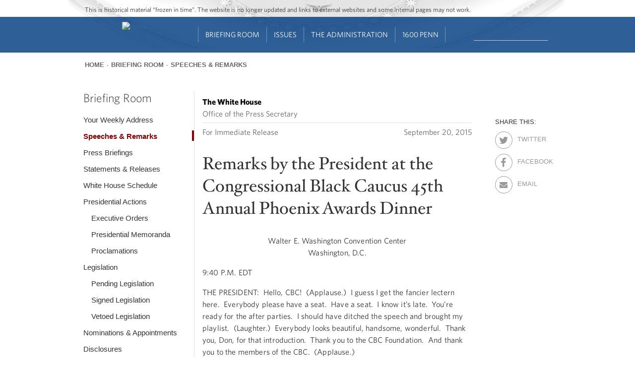

--- FILE ---
content_type: text/html; charset=utf-8
request_url: https://obamawhitehouse.archives.gov/the-press-office/2015/09/21/remarks-president-congressional-black-caucus-45th-annual-phoenix-awards
body_size: 23380
content:
<!DOCTYPE html>
<!--[if IEMobile 7]><html class="iem7"  lang="en" dir="ltr"><![endif]-->
<!--[if lte IE 6]><html class="lt-ie9 lt-ie8 lt-ie7"  lang="en" dir="ltr"><![endif]-->
<!--[if (IE 7)&(!IEMobile)]><html class="lt-ie9 lt-ie8"  lang="en" dir="ltr"><![endif]-->
<!--[if IE 8]><html class="lt-ie9"  lang="en" dir="ltr"><![endif]-->
<!--[if (gte IE 9)|(gt IEMobile 7)]><!--><html  lang="en" dir="ltr" prefix="og: http://ogp.me/ns# content: http://purl.org/rss/1.0/modules/content/ dc: http://purl.org/dc/terms/ foaf: http://xmlns.com/foaf/0.1/ rdfs: http://www.w3.org/2000/01/rdf-schema# sioc: http://rdfs.org/sioc/ns# sioct: http://rdfs.org/sioc/types# skos: http://www.w3.org/2004/02/skos/core# xsd: http://www.w3.org/2001/XMLSchema#"><!--<![endif]-->

<head>

<!-- Google Tag Manager -->
<script>(function(w,d,s,l,i){w[l]=w[l]||[];w[l].push({'gtm.start':
new Date().getTime(),event:'gtm.js'});var f=d.getElementsByTagName(s)[0],
j=d.createElement(s),dl=l!='dataLayer'?'&l='+l:'';j.async=true;j.src=
'https://www.googletagmanager.com/gtm.js?id='+i+dl;f.parentNode.insertBefore(j,f);
})(window,document,'script','dataLayer','GTM-WLMC86');</script>
<!-- End Google Tag Manager -->


  <!--[if IE]><![endif]-->
<link rel="dns-prefetch" href="//platform.twitter.com" />
<meta charset="utf-8" />
<link rel="shortcut icon" href="https://obamawhitehouse.archives.gov/sites/obamawhitehouse.archives.gov/themes/custom/fortyfour/favicon.ico" type="image/vnd.microsoft.icon" />
<link rel="apple-touch-icon-precomposed" sizes="152x152" href="https://obamawhitehouse.archives.gov/sites/obamawhitehouse.archives.gov/themes/custom/fortyfour/images/fortyfour/favicons/apple-touch-icon-152x152-precomposed.png" />
<link rel="apple-touch-icon-precomposed" sizes="144x144" href="https://obamawhitehouse.archives.gov/sites/obamawhitehouse.archives.gov/themes/custom/fortyfour/images/fortyfour/favicons/apple-touch-icon-144x144-precomposed.png" />
<link rel="apple-touch-icon-precomposed" sizes="120x120" href="https://obamawhitehouse.archives.gov/sites/obamawhitehouse.archives.gov/themes/custom/fortyfour/images/fortyfour/favicons/apple-touch-icon-120x120-precomposed.png" />
<link rel="apple-touch-icon-precomposed" sizes="114x114" href="https://obamawhitehouse.archives.gov/sites/obamawhitehouse.archives.gov/themes/custom/fortyfour/images/fortyfour/favicons/apple-touch-icon-114x114-precomposed.png" />
<link rel="apple-touch-icon-precomposed" sizes="76x76" href="https://obamawhitehouse.archives.gov/sites/obamawhitehouse.archives.gov/themes/custom/fortyfour/images/fortyfour/favicons/apple-touch-icon-76x76-precomposed.png" />
<link rel="apple-touch-icon-precomposed" sizes="72x72" href="https://obamawhitehouse.archives.gov/sites/obamawhitehouse.archives.gov/themes/custom/fortyfour/images/fortyfour/favicons/apple-touch-icon-72x72-precomposed.png" />
<link rel="apple-touch-icon-precomposed" sizes="60x60" href="https://obamawhitehouse.archives.gov/sites/obamawhitehouse.archives.gov/themes/custom/fortyfour/images/fortyfour/favicons/apple-touch-icon-60x60-precomposed.png" />
<link rel="apple-touch-icon-precomposed" sizes="57x57" href="https://obamawhitehouse.archives.gov/sites/obamawhitehouse.archives.gov/themes/custom/fortyfour/images/fortyfour/favicons/apple-touch-icon-57x57-precomposed.png" />
<link rel="apple-touch-icon-precomposed" href="https://obamawhitehouse.archives.gov/sites/obamawhitehouse.archives.gov/themes/custom/fortyfour/images/fortyfour/favicons/apple-touch-icon-60x60-precomposed.png" />
<link rel="apple-touch-icon" sizes="180x180" href="https://obamawhitehouse.archives.gov/sites/obamawhitehouse.archives.gov/themes/custom/fortyfour/images/fortyfour/favicons/iOS_180x180.png" />
<link rel="apple-touch-icon" sizes="167x167" href="https://obamawhitehouse.archives.gov/sites/obamawhitehouse.archives.gov/themes/custom/fortyfour/images/fortyfour/favicons/iOS_167x167.png" />
<link rel="apple-touch-icon" sizes="152x152" href="https://obamawhitehouse.archives.gov/sites/obamawhitehouse.archives.gov/themes/custom/fortyfour/images/fortyfour/favicons/iOS_152x152.png" />
<link rel="apple-touch-icon" sizes="120x120" href="https://obamawhitehouse.archives.gov/sites/obamawhitehouse.archives.gov/themes/custom/fortyfour/images/fortyfour/favicons/iOS_120x120.png" />
<link rel="apple-touch-icon" sizes="76x76" href="https://obamawhitehouse.archives.gov/sites/obamawhitehouse.archives.gov/themes/custom/fortyfour/images/fortyfour/favicons/iOS_76x76.png" />
<link rel="apple-touch-icon" href="https://obamawhitehouse.archives.gov/sites/obamawhitehouse.archives.gov/themes/custom/fortyfour/images/fortyfour/favicons/iOS_76x76.png" />
<link rel="icon" type="image/png" sizes="16x16" href="https://obamawhitehouse.archives.gov/sites/obamawhitehouse.archives.gov/themes/custom/fortyfour/images/fortyfour/favicons/favicon-16x16.png" />
<link rel="icon" type="image/png" sizes="32x32" href="https://obamawhitehouse.archives.gov/sites/obamawhitehouse.archives.gov/themes/custom/fortyfour/images/fortyfour/favicons/favicon-32x32.png" />
<link rel="icon" type="image/png" sizes="96x96" href="https://obamawhitehouse.archives.gov/sites/obamawhitehouse.archives.gov/themes/custom/fortyfour/images/fortyfour/favicons/favicon-96x96.png" />
<link rel="icon" type="image/png" sizes="128x128" href="https://obamawhitehouse.archives.gov/sites/obamawhitehouse.archives.gov/themes/custom/fortyfour/images/fortyfour/favicons/favicon-128.png" />
<link rel="icon" type="image/png" sizes="196x196" href="https://obamawhitehouse.archives.gov/sites/obamawhitehouse.archives.gov/themes/custom/fortyfour/images/fortyfour/favicons/favicon-196x196.png" />
<meta name="msapplication-config" content="https://obamawhitehouse.archives.gov/sites/obamawhitehouse.archives.gov/themes/custom/fortyfour/browserconfig.xml" />
<meta name="application-name" content="Whitehouse" />
<meta name="msapplication-TileColor" content="#003C80" />
<meta name="msapplication-TileImage" content="https://obamawhitehouse.archives.gov/sites/obamawhitehouse.archives.gov/themes/custom/fortyfour/images/fortyfour/favicons/mstile-70x70.png" />
<meta name="msapplication-square70x70logo" content="https://obamawhitehouse.archives.gov/sites/obamawhitehouse.archives.gov/themes/custom/fortyfour/images/fortyfour/favicons/mstile-70x70.png" />
<meta name="msapplication-square150x150logo" content="https://obamawhitehouse.archives.gov/sites/obamawhitehouse.archives.gov/themes/custom/fortyfour/images/fortyfour/favicons/mstile-150x150.png" />
<meta name="msapplication-wide310x150logo" content="https://obamawhitehouse.archives.gov/sites/obamawhitehouse.archives.gov/themes/custom/fortyfour/images/fortyfour/favicons/mstile-310x150.png" />
<meta name="msapplication-square310x310logo" content="https://obamawhitehouse.archives.gov/sites/obamawhitehouse.archives.gov/themes/custom/fortyfour/images/fortyfour/favicons/mstile-310x310.png" />
<link rel="shortcut icon" href="https://obamawhitehouse.archives.gov/sites/obamawhitehouse.archives.gov/themes/custom/fortyfour/favicon.ico" type="image/vnd.microsoft.icon" />
<meta name="generator" content="Drupal 7 (http://drupal.org)" />
<link rel="canonical" href="https://obamawhitehouse.archives.gov/the-press-office/2015/09/21/remarks-president-congressional-black-caucus-45th-annual-phoenix-awards" />
<link rel="shortlink" href="https://obamawhitehouse.archives.gov/the-press-office/2015/09/21/remarks-president-congressional-black-caucus-45th-annual-phoenix-awards" />
<meta property="og:site_name" content="whitehouse.gov" />
<meta property="og:type" content="article" />
<meta property="og:title" content="Remarks by the President at the Congressional Black Caucus 45th Annual Phoenix Awards Dinner" />
<meta property="og:url" content="https://obamawhitehouse.archives.gov/the-press-office/2015/09/21/remarks-president-congressional-black-caucus-45th-annual-phoenix-awards" />
<meta property="og:description" content="Walter E. Washington Convention Center Washington, D.C. 9:40 P.M. EDT" />
<meta property="og:updated_time" content="2015-09-21T09:59:54-04:00" />
<meta property="og:image" content="https://obamawhitehouse.archives.gov/sites/whitehouse.gov/files/images/twitter_cards_default.jpg" />
<meta property="og:image:secure_url" content="https://obamawhitehouse.archives.gov/sites/whitehouse.gov/files/images/twitter_cards_default.jpg" />
<meta property="og:image:type" content="image/jpeg" />
<meta name="twitter:card" content="summary" />
<meta name="twitter:site" content="@WhiteHouse" />
<meta name="twitter:creator" content="@WhiteHouse" />
<meta name="twitter:url" content="https://obamawhitehouse.archives.gov/the-press-office/2015/09/21/remarks-president-congressional-black-caucus-45th-annual-phoenix-awards" />
<meta name="twitter:title" content="Remarks by the President at the Congressional Black Caucus 45th" />
<meta name="twitter:image" content="https://obamawhitehouse.archives.gov/sites/whitehouse.gov/files/images/twitter_cards_default.jpg" />
<meta property="article:published_time" content="2015-09-20T00:11:00-04:00" />
<meta property="article:modified_time" content="2015-09-21T09:59:54-04:00" />
  <title>Remarks by the President at the Congressional Black Caucus 45th Annual Phoenix Awards Dinner | whitehouse.gov</title>


      <meta name="MobileOptimized" content="width">
    <meta name="HandheldFriendly" content="true">
    <meta name="viewport" content="width=device-width">
    <meta http-equiv="cleartype" content="on">

  <link type="text/css" rel="stylesheet" href="https://obamawhitehouse.archives.gov/sites/obamawhitehouse.archives.gov/files/advagg_css/css__E4tCfsc4jQCKiIuRNFYecPFB1_BUuhzQYfS72tGo8-Y__lM7sT5FSky8CE5sy-LCRs0eJXW6G1PY6bgDG4-7-zXQ__6yT-PiSODBbX6oNLwaJ-vBDwvHNA3ftWqKDmjK35hsQ.css" media="all" />

<!--[if lte IE 9]>
<link type="text/css" rel="stylesheet" href="https://obamawhitehouse.archives.gov/sites/obamawhitehouse.archives.gov/files/advagg_css/css__373-y8KH-KtZjNu3Mt66HoAZ9PzjZ4iuXqSomuCYsI4___E4EQJEb6c3Adl1X2-5IUKFxtRLRPzRfaZjBukfFzEQ__6yT-PiSODBbX6oNLwaJ-vBDwvHNA3ftWqKDmjK35hsQ.css" media="all" />
<![endif]-->
  <!--[if lte IE 9]>
    <link href="/sites/obamawhitehouse.archives.gov/themes/custom/fortyfour/css/ie9.css" rel="stylesheet" type="text/css">
  <![endif]-->
  <script src="https://obamawhitehouse.archives.gov/sites/obamawhitehouse.archives.gov/files/advagg_js/js__fJec7kBpZlB3-NFahw7UEDdaxFOnfDtQGZSR-lR0ZP8__g6xANM1OcRgSwG8dd6XBT2RqAaTWe5urP58rrnRJpWM__6yT-PiSODBbX6oNLwaJ-vBDwvHNA3ftWqKDmjK35hsQ.js" defer="defer"></script>
<script async="async" src="//platform.twitter.com/widgets.js"></script>
<script src="https://obamawhitehouse.archives.gov/sites/obamawhitehouse.archives.gov/files/advagg_js/js__NtZ86vWUiid-en5wt8RSAYwII7gtjgAEm2ru-npNCT0__qAl84FcCv2jyN22yFGS5Oc85cjd9zKX6p_cFNLGhe-M__6yT-PiSODBbX6oNLwaJ-vBDwvHNA3ftWqKDmjK35hsQ.js" defer="defer" async="async"></script>
      <!--[if lt IE 9]>
    <script src="/sites/obamawhitehouse.archives.gov/themes/contrib/zen/js/html5-respond.js"></script>
    <![endif]-->
  </head>
<body class="html not-front not-logged-in no-sidebars page-node page-node- page-node-265416 node-type-press-article section-the-press-office page-panels" >
<!-- Google Tag Manager (noscript) -->
<noscript><iframe src="https://www.googletagmanager.com/ns.html?id=GTM-WLMC86"
height="0" width="0" style="display:none;visibility:hidden"></iframe></noscript>

      <p class="skip-link">
      <a href="#content-start" class="element-invisible element-focusable">Jump to main content</a>
    </p>
        <p id="skip-link">
      <a href="#block-menu-block-sixteenhundrednav-main" class="element-invisible element-focusable">Jump to navigation</a>
    </p>
      
<!-- !$page_manager_control: Only show these things if the page isn't a node under the control of page manager. -->
<!-- /!$page_manager_control -->

<!-- Main page content -->
<section id="page">
  



<div class="panelizer-view-mode node node-full node-press-article node-265416">
        <div class="panel-display panel-basic-single-content-col" >
  <header class="panel-panel panel-header">
   <div class="panel-pane pane-panels-mini pane-default-header clearfix"  >
  
  <div class="whr-takeover" id="whr-takeover" style="display:none;"></div>

<div class="whr-header-bg">
  <div class="whr-wrapper">
    <div class="whr-contact-slogan">
      <div class="panel-pane pane-page-slogan"  >
  
      
  
  This is historical material “frozen in time”. The website is no longer updated and links to external websites and some internal pages may not work.
  
  </div>
    </div>
  </div>
  <div class="whr-navbar">
    <div class="whr-wrapper">
      <div class="panel-pane pane-page-logo"  >
  
      
  
  <a href="/" rel="home" id="logo" title="Home"><img typeof="foaf:Image" src="https://obamawhitehouse.archives.gov/profiles/forall/modules/custom/gov_whitehouse_www/images/icons/wh_logo_seal.png" alt="Home" /></a>
  
  </div>
<div id="block-menu-block-sixteenhundrednav-main"
     class="" tabindex="-1">
  <div id="main-menu-header" class="clearfix">
    <div id="icon-wrapper">
      <a href="#" role='tab' id="main-menu-toggle"><i class="fa fa-bars"></i></a>
    </div>
  </div>
  <div id="main-menu-content">
    <div class="menu-block-wrapper menu-block-ctools-sixteenhundred-main-nav-2 menu-name-sixteenhundred-main-nav parent-mlid-0 menu-level-1">
  <ul class="menu"><li class="first leaf menu-mlid-5816 main-nav--menu-item --main-nav--menu-item odd depth-1 no-children" data-position="1"><a href="https://obamawhitehouse.archives.gov" class="no-header">Home<i class='fa fa-angle-down'></i></a></li>
<li class="expanded menu-mlid-5821 main-nav--menu-item --main-nav--menu-item even depth-1 children children-2" data-position="2"><a href="https://obamawhitehouse.archives.gov/briefing-room">Briefing Room<i class='fa fa-angle-down'></i></a><ul class="menu"><div class="depth-2-wrapper"><li class="first expanded menu-mlid-5846 main-nav--menu-item --main-nav--menu-item odd depth-2 children children-6 menu-featured menu-featured-descs" data-position="1"><span class="nolink" tabindex="0">From the News Room</span><ul class="menu-featured__column"><li class="first leaf menu-mlid-5856 main-nav--menu-item --main-nav--menu-item odd depth-3 no-children" data-position="1"><div class="menu-featured__item"><a href="https://obamawhitehouse.archives.gov/blog" title="Read the latest blog posts from 1600 Pennsylvania Ave" class="menu-featured__link">Latest News</a><span class="menu-featured__description">Read the latest blog posts from 1600 Pennsylvania Ave</span></div></li>
<li class="leaf menu-mlid-5861 main-nav--menu-item --main-nav--menu-item even depth-3 no-children" data-position="2"><div class="menu-featured__item"><a href="https://obamawhitehouse.archives.gov/share" title="Check out the most popular infographics and videos" class="menu-featured__link">Share-Worthy</a><span class="menu-featured__description">Check out the most popular infographics and videos</span></div></li>
<li class="leaf menu-mlid-5866 main-nav--menu-item --main-nav--menu-item odd depth-3 no-children" data-position="3"><div class="menu-featured__item"><a href="https://obamawhitehouse.archives.gov/photos" title="View the photo of the day and other galleries" class="menu-featured__link">Photos</a><span class="menu-featured__description">View the photo of the day and other galleries</span></div></li>
</ul><ul class="menu-featured__column"><li class="leaf menu-mlid-5871 main-nav--menu-item --main-nav--menu-item even depth-3 no-children" data-position="4"><div class="menu-featured__item"><a href="https://obamawhitehouse.archives.gov/video" title="Watch behind-the-scenes videos and more" class="menu-featured__link">Video Gallery</a><span class="menu-featured__description">Watch behind-the-scenes videos and more</span></div></li>
<li class="leaf menu-mlid-7071 main-nav--menu-item --main-nav--menu-item odd depth-3 no-children" data-position="5"><div class="menu-featured__item"><a href="/live" title="Tune in to White House events and statements as they happen" class="menu-featured__link">Live Events</a><span class="menu-featured__description">Tune in to White House events and statements as they happen</span></div></li>
<li class="last leaf menu-mlid-5881 main-nav--menu-item --main-nav--menu-item even depth-3 no-children" data-position="6"><div class="menu-featured__item"><a href="https://obamawhitehouse.archives.gov/performances" title="See the lineup of artists and performers at the White House" class="menu-featured__link">Music &amp; Arts Performances</a><span class="menu-featured__description">See the lineup of artists and performers at the White House</span></div></li>
</ul></li>
<li class="menu__item is-expanded last expanded menu-mlid-77741 main-nav--menu-item --main-nav--menu-item even depth-2 children children-9" data-position="2"><span class="menu__link nolink" tabindex="0">From the Press Office</span><ul class="menu"><li class="menu__item is-leaf first leaf menu-mlid-5886 main-nav--menu-item --main-nav--menu-item odd depth-3 no-children" data-position="1"><a href="/briefing-room/weekly-address" class="menu__link">Your Weekly Address</a></li>
<li class="menu__item is-leaf leaf menu-mlid-5891 main-nav--menu-item --main-nav--menu-item even depth-3 no-children" data-position="2"><a href="/briefing-room/speeches-and-remarks" class="menu__link">Speeches &amp; Remarks</a></li>
<li class="menu__item is-leaf leaf menu-mlid-5896 main-nav--menu-item --main-nav--menu-item odd depth-3 no-children" data-position="3"><a href="/briefing-room/press-briefings" class="menu__link">Press Briefings</a></li>
<li class="menu__item is-leaf leaf menu-mlid-5901 main-nav--menu-item --main-nav--menu-item even depth-3 no-children" data-position="4"><a href="/briefing-room/statements-and-releases" class="menu__link">Statements &amp; Releases</a></li>
<li class="menu__item is-leaf leaf menu-mlid-5906 main-nav--menu-item --main-nav--menu-item odd depth-3 no-children" data-position="5"><a href="https://obamawhitehouse.archives.gov/blog#today" class="menu__link">White House Schedule</a></li>
<li class="menu__item is-leaf is-parent leaf has-children menu-mlid-5911 main-nav--menu-item --main-nav--menu-item even depth-3 no-children" data-position="6"><a href="/briefing-room/presidential-actions" class="menu__link">Presidential Actions</a></li>
<li class="menu__item is-leaf leaf menu-mlid-5916 main-nav--menu-item --main-nav--menu-item odd depth-3 no-children" data-position="7"><a href="/briefing-room/legislation" class="menu__link">Legislation</a></li>
<li class="menu__item is-leaf leaf menu-mlid-142711 main-nav--menu-item --main-nav--menu-item even depth-3 no-children" data-position="8"><a href="/briefing-room/nominations-and-appointments" class="menu__link">Nominations &amp; Appointments</a></li>
<li class="menu__item is-leaf last leaf menu-mlid-142716 main-nav--menu-item --main-nav--menu-item odd depth-3 no-children" data-position="9"><a href="/briefing-room/disclosures" class="menu__link">Disclosures</a></li>
</ul></li>
</div></ul></li>
<li class="expanded menu-mlid-5826 main-nav--menu-item --main-nav--menu-item odd depth-1 children children-4" data-position="3"><a href="https://obamawhitehouse.archives.gov/issues">Issues<i class='fa fa-angle-down'></i></a><ul class="menu"><div class="depth-2-wrapper"><li class="menu__item is-expanded first expanded menu-mlid-5931 main-nav--menu-item --main-nav--menu-item odd depth-2 children children-5 menu-featured" data-position="1"><span class="menu__link nolink" tabindex="0">Popular Topics</span><ul class="menu"><li class="menu__item is-leaf first leaf menu-mlid-763306 main-nav--menu-item --main-nav--menu-item odd depth-3 no-children" data-position="1"><a href="/the-record" class="menu__link">The Record</a></li>
<li class="menu__item is-leaf leaf menu-mlid-766791 main-nav--menu-item --main-nav--menu-item even depth-3 no-children" data-position="2"><a href="https://obamawhitehouse.archives.gov/administration/cabinet/exit-memos" class="menu__link">Cabinet Exit Memos</a></li>
<li class="menu__item is-leaf leaf menu-mlid-1044606 main-nav--menu-item --main-nav--menu-item odd depth-3 no-children" data-position="3"><a href="https://obamawhitehouse.archives.gov/issues/criminal-justice-reform" class="menu__link">Criminal Justice Reform</a></li>
<li class="menu__item is-leaf leaf menu-mlid-905166 main-nav--menu-item --main-nav--menu-item even depth-3 no-children" data-position="4"><a href="https://obamawhitehouse.archives.gov/issues/foreign-policy/cuba" class="menu__link">Cuba</a></li>
<li class="menu__item is-leaf last leaf menu-mlid-5966 main-nav--menu-item --main-nav--menu-item odd depth-3 no-children" data-position="5"><a href="https://obamawhitehouse.archives.gov/issues" class="menu__link">See All</a></li>
</ul></li>
<li class="menu__item is-expanded expanded menu-mlid-5936 main-nav--menu-item --main-nav--menu-item even depth-2 children children-8" data-position="2"><span class="menu__link nolink" tabindex="0">Top Issues</span><ul class="menu"><li class="menu__item is-leaf first leaf menu-mlid-5996 main-nav--menu-item --main-nav--menu-item odd depth-3 no-children" data-position="1"><a href="https://obamawhitehouse.archives.gov/issues/civil-rights" class="menu__link">Civil Rights</a></li>
<li class="menu__item is-leaf leaf menu-mlid-5951 main-nav--menu-item --main-nav--menu-item even depth-3 no-children" data-position="2"><a href="https://obamawhitehouse.archives.gov/climate-change" class="menu__link">Climate Change</a></li>
<li class="menu__item is-leaf leaf menu-mlid-5971 main-nav--menu-item --main-nav--menu-item odd depth-3 no-children" data-position="3"><a href="https://obamawhitehouse.archives.gov/economy" class="menu__link">Economy</a></li>
<li class="menu__item is-leaf leaf menu-mlid-5976 main-nav--menu-item --main-nav--menu-item even depth-3 no-children" data-position="4"><a href="https://obamawhitehouse.archives.gov/education" class="menu__link">Education</a></li>
<li class="menu__item is-leaf leaf menu-mlid-5981 main-nav--menu-item --main-nav--menu-item odd depth-3 no-children" data-position="5"><a href="https://obamawhitehouse.archives.gov/issues/foreign-policy" class="menu__link">Foreign Policy</a></li>
<li class="menu__item is-leaf is-parent leaf has-children menu-mlid-5986 main-nav--menu-item --main-nav--menu-item even depth-3 no-children" data-position="6"><a href="https://obamawhitehouse.archives.gov/the-record/health-care" class="menu__link">Health Care</a></li>
<li class="menu__item is-leaf leaf menu-mlid-627051 main-nav--menu-item --main-nav--menu-item odd depth-3 no-children" data-position="7"><a href="https://obamawhitehouse.archives.gov/issues/foreign-policy/iran-deal" class="menu__link">Iran Deal</a></li>
<li class="menu__item is-leaf last leaf menu-mlid-35246 main-nav--menu-item --main-nav--menu-item even depth-3 no-children" data-position="8"><a href="https://obamawhitehouse.archives.gov/issues/immigration/immigration-action" class="menu__link">Immigration Action</a></li>
</ul></li>
<li class="menu__item is-expanded expanded menu-mlid-7321 main-nav--menu-item --main-nav--menu-item odd depth-2 children children-8" data-position="3"><span class="menu__link nolink" tabindex="0">More</span><ul class="menu"><li class="menu__item is-leaf first leaf menu-mlid-131696 main-nav--menu-item --main-nav--menu-item odd depth-3 no-children" data-position="1"><a href="/issues/defense" class="menu__link">Defense</a></li>
<li class="menu__item is-leaf leaf menu-mlid-91131 main-nav--menu-item --main-nav--menu-item even depth-3 no-children" data-position="2"><a href="/issues/disabilities" class="menu__link">Disabilities</a></li>
<li class="menu__item is-leaf leaf menu-mlid-6011 main-nav--menu-item --main-nav--menu-item odd depth-3 no-children" data-position="3"><a href="https://obamawhitehouse.archives.gov/21stcenturygov" class="menu__link">Ethics</a></li>
<li class="menu__item is-leaf leaf menu-mlid-6016 main-nav--menu-item --main-nav--menu-item even depth-3 no-children" data-position="4"><a href="https://obamawhitehouse.archives.gov/issues/equal-pay" class="menu__link">Equal Pay</a></li>
<li class="menu__item is-leaf leaf menu-mlid-131731 main-nav--menu-item --main-nav--menu-item odd depth-3 no-children" data-position="5"><a href="/issues/homeland-security" class="menu__link">Homeland Security</a></li>
<li class="menu__item is-leaf leaf menu-mlid-6066 main-nav--menu-item --main-nav--menu-item even depth-3 no-children" data-position="6"><a href="https://obamawhitehouse.archives.gov/blog/2016/01/04/live-updates-what-president-doing-keep-guns-out-wrong-hands" class="menu__link">Reducing Gun Violence</a></li>
<li class="menu__item is-leaf leaf menu-mlid-6031 main-nav--menu-item --main-nav--menu-item odd depth-3 no-children" data-position="7"><a href="https://obamawhitehouse.archives.gov/administration/eop/rural-council" class="menu__link">Rural</a></li>
<li class="menu__item is-leaf last leaf menu-mlid-145746 main-nav--menu-item --main-nav--menu-item even depth-3 no-children" data-position="8"><a href="/issues/service" class="menu__link">Service</a></li>
</ul></li>
<li class="menu__item is-expanded last expanded menu-mlid-5941 main-nav--menu-item --main-nav--menu-item even depth-2 children children-7" data-position="4"><span class="menu__link nolink" tabindex="0">More</span><ul class="menu"><li class="menu__item is-leaf first leaf menu-mlid-132791 main-nav--menu-item --main-nav--menu-item odd depth-3 no-children" data-position="1"><a href="/issues/seniors-and-social-security" class="menu__link">Seniors &amp; Social Security</a></li>
<li class="menu__item is-leaf leaf menu-mlid-127311 main-nav--menu-item --main-nav--menu-item even depth-3 no-children" data-position="2"><a href="/issues/taxes" class="menu__link">Taxes</a></li>
<li class="menu__item is-leaf leaf menu-mlid-123561 main-nav--menu-item --main-nav--menu-item odd depth-3 no-children" data-position="3"><a href="/issues/technology" class="menu__link">Technology</a></li>
<li class="menu__item is-leaf leaf menu-mlid-93756 main-nav--menu-item --main-nav--menu-item even depth-3 no-children" data-position="4"><a href="https://obamawhitehouse.archives.gov/trade" class="menu__link">Trade</a></li>
<li class="menu__item is-leaf leaf menu-mlid-6056 main-nav--menu-item --main-nav--menu-item odd depth-3 no-children" data-position="5"><a href="https://obamawhitehouse.archives.gov/issues/urban-and-economic-mobility" class="menu__link">Urban and Economic Mobility</a></li>
<li class="menu__item is-leaf leaf menu-mlid-6061 main-nav--menu-item --main-nav--menu-item even depth-3 no-children" data-position="6"><a href="https://obamawhitehouse.archives.gov/issues/veterans" class="menu__link">Veterans</a></li>
<li class="menu__item is-leaf last leaf menu-mlid-6071 main-nav--menu-item --main-nav--menu-item odd depth-3 no-children" data-position="7"><a href="https://obamawhitehouse.archives.gov/issues/women" class="menu__link">Women</a></li>
</ul></li>
</div></ul></li>
<li class="expanded menu-mlid-5831 main-nav--menu-item --main-nav--menu-item even depth-1 children children-4" data-position="4"><a href="https://obamawhitehouse.archives.gov/administration">The Administration<i class='fa fa-angle-down'></i></a><ul class="menu"><div class="depth-2-wrapper"><li class="menu__item is-expanded first expanded menu-mlid-6076 main-nav--menu-item --main-nav--menu-item odd depth-2 children children-8" data-position="1"><span class="menu__link nolink" tabindex="0">People</span><ul class="menu"><li class="menu__item is-leaf first leaf menu-mlid-45996 main-nav--menu-item --main-nav--menu-item odd depth-3 no-children" data-position="1"><a href="/administration/president-obama" class="menu__link">President Barack Obama</a></li>
<li class="menu__item is-leaf leaf menu-mlid-6106 main-nav--menu-item --main-nav--menu-item even depth-3 no-children" data-position="2"><a href="http://obamawhitehouse.archives.gov/vp" class="menu__link">Vice President Joe Biden</a></li>
<li class="menu__item is-leaf leaf menu-mlid-45356 main-nav--menu-item --main-nav--menu-item odd depth-3 no-children" data-position="3"><a href="/administration/first-lady-michelle-obama" class="menu__link">First Lady Michelle Obama</a></li>
<li class="menu__item is-leaf leaf menu-mlid-45961 main-nav--menu-item --main-nav--menu-item even depth-3 no-children" data-position="4"><a href="/administration/jill-biden" class="menu__link">Dr. Jill Biden</a></li>
<li class="menu__item is-leaf leaf menu-mlid-35121 main-nav--menu-item --main-nav--menu-item odd depth-3 no-children" data-position="5"><a href="/administration/cabinet" class="menu__link">The Cabinet</a></li>
<li class="menu__item is-leaf leaf menu-mlid-89106 main-nav--menu-item --main-nav--menu-item even depth-3 no-children" data-position="6"><a href="/administration/eop" class="menu__link">Executive Office of the President</a></li>
<li class="menu__item is-leaf leaf menu-mlid-89236 main-nav--menu-item --main-nav--menu-item odd depth-3 no-children" data-position="7"><a href="/administration/senior-leadership" class="menu__link">Senior White House Leadership</a></li>
<li class="menu__item is-leaf last leaf menu-mlid-46031 main-nav--menu-item --main-nav--menu-item even depth-3 no-children" data-position="8"><a href="/administration/other-advisory-boards" class="menu__link">Other Advisory Boards</a></li>
</ul></li>
<li class="menu__item is-expanded expanded menu-mlid-6081 main-nav--menu-item --main-nav--menu-item even depth-2 children children-6" data-position="2"><span class="menu__link nolink" tabindex="0">Executive Offices</span><ul class="menu"><li class="menu__item is-leaf is-parent first leaf has-children menu-mlid-6126 main-nav--menu-item --main-nav--menu-item odd depth-3 no-children" data-position="1"><a href="https://obamawhitehouse.archives.gov/omb" class="menu__link">Office of Management and Budget</a></li>
<li class="menu__item is-leaf is-parent leaf has-children menu-mlid-6136 main-nav--menu-item --main-nav--menu-item even depth-3 no-children" data-position="2"><a href="https://obamawhitehouse.archives.gov/administration/eop/ostp" class="menu__link">Office of Science and Technology Policy</a></li>
<li class="menu__item is-leaf leaf menu-mlid-6141 main-nav--menu-item --main-nav--menu-item odd depth-3 no-children" data-position="3"><a href="https://obamawhitehouse.archives.gov/administration/eop/cea" class="menu__link">Council of Economic Advisers</a></li>
<li class="menu__item is-leaf is-parent leaf has-children menu-mlid-6146 main-nav--menu-item --main-nav--menu-item even depth-3 no-children" data-position="4"><a href="https://obamawhitehouse.archives.gov/administration/eop/ceq" class="menu__link">Council on Environmental Quality</a></li>
<li class="menu__item is-leaf is-parent leaf has-children menu-mlid-204286 main-nav--menu-item --main-nav--menu-item odd depth-3 no-children" data-position="5"><a href="https://obamawhitehouse.archives.gov/administration/eop/nsc/" class="menu__link">National Security Council</a></li>
<li class="menu__item is-leaf last leaf menu-mlid-6151 main-nav--menu-item --main-nav--menu-item even depth-3 no-children" data-position="6"><a href="https://obamawhitehouse.archives.gov/administration/eop" class="menu__link">See All</a></li>
</ul></li>
<li class="menu__item is-expanded expanded menu-mlid-6086 main-nav--menu-item --main-nav--menu-item odd depth-2 children children-5" data-position="3"><span class="menu__link nolink" tabindex="0">Initiatives</span><ul class="menu"><li class="menu__item is-leaf first leaf menu-mlid-6156 main-nav--menu-item --main-nav--menu-item odd depth-3 no-children" data-position="1"><a href="http://letsmove.obamawhitehouse.archives.gov" class="menu__link">Lets Move</a></li>
<li class="menu__item is-leaf leaf menu-mlid-6161 main-nav--menu-item --main-nav--menu-item even depth-3 no-children" data-position="2"><a href="https://obamawhitehouse.archives.gov/joiningforces" class="menu__link">Joining Forces</a></li>
<li class="menu__item is-leaf leaf menu-mlid-233951 main-nav--menu-item --main-nav--menu-item odd depth-3 no-children" data-position="3"><a href="https://obamawhitehouse.archives.gov/reach-higher" class="menu__link">Reach Higher</a></li>
<li class="menu__item is-leaf leaf menu-mlid-433701 main-nav--menu-item --main-nav--menu-item even depth-3 no-children" data-position="4"><a href="https://obamawhitehouse.archives.gov/my-brothers-keeper" class="menu__link">My Brother&#039;s Keeper</a></li>
<li class="menu__item is-leaf last leaf menu-mlid-1179601 main-nav--menu-item --main-nav--menu-item odd depth-3 no-children" data-position="5"><a href="https://obamawhitehouse.archives.gov/precision-medicine" class="menu__link">Precision Medicine</a></li>
</ul></li>
<li class="menu__item is-expanded last expanded menu-mlid-6091 main-nav--menu-item --main-nav--menu-item even depth-2 children children-3" data-position="4"><span class="menu__link nolink" tabindex="0">Special Events</span><ul class="menu"><li class="menu__item is-leaf first leaf menu-mlid-6176 main-nav--menu-item --main-nav--menu-item odd depth-3 no-children" data-position="1"><a href="https://obamawhitehouse.archives.gov/sotu" class="menu__link">State of the Union</a></li>
<li class="menu__item is-leaf leaf menu-mlid-6181 main-nav--menu-item --main-nav--menu-item even depth-3 no-children" data-position="2"><a href="https://obamawhitehouse.archives.gov/inauguration-2013" class="menu__link">Inauguration</a></li>
<li class="menu__item is-leaf last leaf menu-mlid-6186 main-nav--menu-item --main-nav--menu-item odd depth-3 no-children" data-position="3"><a href="https://obamawhitehouse.archives.gov/medal-of-freedom" class="menu__link">Medal of Freedom</a></li>
</ul></li>
</div></ul></li>
<li class="expanded menu-mlid-5836 main-nav--menu-item --main-nav--menu-item odd depth-1 children children-3" data-position="5"><a href="https://obamawhitehouse.archives.gov/participate">Participate<i class='fa fa-angle-down'></i></a><ul class="menu"><div class="depth-2-wrapper"><li class="menu__item is-expanded first expanded menu-mlid-6191 main-nav--menu-item --main-nav--menu-item odd depth-2 children children-5" data-position="1"><span class="menu__link nolink" tabindex="0">Digital</span><ul class="menu"><li class="menu__item is-leaf first leaf menu-mlid-6206 main-nav--menu-item --main-nav--menu-item odd depth-3 no-children" data-position="1"><a href="https://obamawhitehouse.archives.gov/engage" class="menu__link">Follow Us on Social Media</a></li>
<li class="menu__item is-leaf leaf menu-mlid-148731 main-nav--menu-item --main-nav--menu-item even depth-3 no-children" data-position="2"><a href="/we-the-geeks" class="menu__link">We the Geeks Hangouts</a></li>
<li class="menu__item is-leaf leaf menu-mlid-6226 main-nav--menu-item --main-nav--menu-item odd depth-3 no-children" data-position="3"><a href="https://obamawhitehouse.archives.gov/mobile" class="menu__link">Mobile Apps</a></li>
<li class="menu__item is-leaf is-parent leaf has-children menu-mlid-148766 main-nav--menu-item --main-nav--menu-item even depth-3 no-children" data-position="4"><a href="/developers" class="menu__link">Developer Tools</a></li>
<li class="menu__item is-leaf last leaf menu-mlid-89171 main-nav--menu-item --main-nav--menu-item odd depth-3 no-children" data-position="5"><a href="https://obamawhitehouse.archives.gov/tools" class="menu__link">Tools You Can Use</a></li>
</ul></li>
<li class="menu__item is-expanded expanded menu-mlid-6196 main-nav--menu-item --main-nav--menu-item even depth-2 children children-7" data-position="2"><span class="menu__link nolink" tabindex="0">Join Us</span><ul class="menu"><li class="menu__item is-leaf first leaf menu-mlid-108026 main-nav--menu-item --main-nav--menu-item odd depth-3 no-children" data-position="1"><a href="/participate/tours-and-events" class="menu__link">Tours &amp; Events</a></li>
<li class="menu__item is-leaf leaf menu-mlid-6241 main-nav--menu-item --main-nav--menu-item even depth-3 no-children" data-position="2"><a href="https://apply.whitehouse.gov/" class="menu__link">Jobs with the Administration</a></li>
<li class="menu__item is-leaf is-parent leaf has-children menu-mlid-112596 main-nav--menu-item --main-nav--menu-item odd depth-3 no-children" data-position="3"><a href="/participate/internships" class="menu__link">Internships</a></li>
<li class="menu__item is-leaf is-parent leaf has-children menu-mlid-207321 main-nav--menu-item --main-nav--menu-item even depth-3 no-children" data-position="4"><a href="/participate/fellows" class="menu__link">White House Fellows</a></li>
<li class="menu__item is-leaf leaf menu-mlid-152651 main-nav--menu-item --main-nav--menu-item odd depth-3 no-children" data-position="5"><a href="/innovationfellows" class="menu__link">Presidential Innovation Fellows</a></li>
<li class="menu__item is-leaf leaf menu-mlid-1096661 main-nav--menu-item --main-nav--menu-item even depth-3 no-children" data-position="6"><a href="/participate/united-states-digital-service" class="menu__link">United States Digital Service</a></li>
<li class="menu__item is-leaf is-parent last leaf has-children menu-mlid-291136 main-nav--menu-item --main-nav--menu-item odd depth-3 no-children" data-position="7"><a href="/participate/whldp" class="menu__link">Leadership Development Program</a></li>
</ul></li>
<li class="menu__item is-expanded last expanded menu-mlid-6201 main-nav--menu-item --main-nav--menu-item odd depth-2 children children-4" data-position="3"><span class="menu__link nolink" tabindex="0">Speak Out</span><ul class="menu"><li class="menu__item is-leaf first leaf menu-mlid-6261 main-nav--menu-item --main-nav--menu-item odd depth-3 no-children" data-position="1"><a href="https://petitions.obamawhitehouse.archives.gov" class="menu__link">We the People Petitions</a></li>
<li class="menu__item is-leaf leaf menu-mlid-6266 main-nav--menu-item --main-nav--menu-item even depth-3 no-children" data-position="2"><a href="https://obamawhitehouse.archives.gov/contact" class="menu__link">Contact the White House</a></li>
<li class="menu__item is-leaf leaf menu-mlid-6271 main-nav--menu-item --main-nav--menu-item odd depth-3 no-children" data-position="3"><a href="https://obamawhitehouse.archives.gov/citizensmedal/criteria" class="menu__link">Citizens Medal</a></li>
<li class="menu__item is-leaf last leaf menu-mlid-6281 main-nav--menu-item --main-nav--menu-item even depth-3 no-children" data-position="4"><a href="https://obamawhitehouse.archives.gov/champions" class="menu__link">Champions of Change</a></li>
</ul></li>
</div></ul></li>
<li class="last expanded menu-mlid-5841 main-nav--menu-item --main-nav--menu-item even depth-1 children children-3" data-position="6"><a href="https://obamawhitehouse.archives.gov/1600">1600 Penn<i class='fa fa-angle-down'></i></a><ul class="menu"><div class="depth-2-wrapper"><li class="menu__item is-expanded first expanded menu-mlid-6291 main-nav--menu-item --main-nav--menu-item odd depth-2 children children-6" data-position="1"><span class="menu__link nolink" tabindex="0">Inside the White House</span><ul class="menu"><li class="menu__item is-leaf first leaf menu-mlid-6311 main-nav--menu-item --main-nav--menu-item odd depth-3 no-children" data-position="1"><a href="https://obamawhitehouse.archives.gov/about/inside-white-house/west-wing-tour" class="menu__link">West Wing Tour</a></li>
<li class="menu__item is-leaf leaf menu-mlid-6306 main-nav--menu-item --main-nav--menu-item even depth-3 no-children" data-position="2"><a href="https://obamawhitehouse.archives.gov/about/inside-white-house/eeob-tour" class="menu__link">Eisenhower Executive Office Building Tour</a></li>
<li class="menu__item is-leaf leaf menu-mlid-6316 main-nav--menu-item --main-nav--menu-item odd depth-3 no-children" data-position="3"><a href="https://obamawhitehouse.archives.gov/about/inside-white-house/video-series" class="menu__link">Video Series</a></li>
<li class="menu__item is-leaf leaf menu-mlid-6321 main-nav--menu-item --main-nav--menu-item even depth-3 no-children" data-position="4"><a href="https://obamawhitehouse.archives.gov/about/inside-white-house/art" class="menu__link">Décor and Art</a></li>
<li class="menu__item is-leaf leaf menu-mlid-6326 main-nav--menu-item --main-nav--menu-item odd depth-3 no-children" data-position="5"><a href="https://obamawhitehouse.archives.gov/holidays" class="menu__link">Holidays</a></li>
<li class="menu__item is-leaf last leaf menu-mlid-6336 main-nav--menu-item --main-nav--menu-item even depth-3 no-children" data-position="6"><a href="https://obamawhitehouse.archives.gov/about/inside-white-house" class="menu__link">See All</a></li>
</ul></li>
<li class="menu__item is-expanded expanded menu-mlid-6296 main-nav--menu-item --main-nav--menu-item even depth-2 children children-6" data-position="2"><span class="menu__link nolink" tabindex="0">History &amp; Grounds</span><ul class="menu"><li class="menu__item is-leaf first leaf menu-mlid-86676 main-nav--menu-item --main-nav--menu-item odd depth-3 no-children" data-position="1"><a href="/1600/Presidents" class="menu__link">Presidents</a></li>
<li class="menu__item is-leaf leaf menu-mlid-86891 main-nav--menu-item --main-nav--menu-item even depth-3 no-children" data-position="2"><a href="/1600/first-ladies" class="menu__link">First Ladies</a></li>
<li class="menu__item is-leaf leaf menu-mlid-93186 main-nav--menu-item --main-nav--menu-item odd depth-3 no-children" data-position="3"><a href="/1600/vp-residence" class="menu__link">The Vice President&#039;s Residence &amp; Office</a></li>
<li class="menu__item is-leaf leaf menu-mlid-93191 main-nav--menu-item --main-nav--menu-item even depth-3 no-children" data-position="4"><a href="/1600/eeob" class="menu__link">Eisenhower Executive Office Building</a></li>
<li class="menu__item is-leaf leaf menu-mlid-93181 main-nav--menu-item --main-nav--menu-item odd depth-3 no-children" data-position="5"><a href="/1600/camp-david" class="menu__link">Camp David</a></li>
<li class="menu__item is-leaf last leaf menu-mlid-91831 main-nav--menu-item --main-nav--menu-item even depth-3 no-children" data-position="6"><a href="/1600/air-force-one" class="menu__link">Air Force One</a></li>
</ul></li>
<li class="menu__item is-expanded last expanded menu-mlid-6301 main-nav--menu-item --main-nav--menu-item odd depth-2 children children-8" data-position="3"><span class="menu__link nolink" tabindex="0">Our Government</span><ul class="menu"><li class="menu__item is-leaf first leaf menu-mlid-93196 main-nav--menu-item --main-nav--menu-item odd depth-3 no-children" data-position="1"><a href="/1600/executive-branch" class="menu__link">The Executive Branch</a></li>
<li class="menu__item is-leaf leaf menu-mlid-93201 main-nav--menu-item --main-nav--menu-item even depth-3 no-children" data-position="2"><a href="/1600/legislative-branch" class="menu__link">The Legislative Branch</a></li>
<li class="menu__item is-leaf leaf menu-mlid-93206 main-nav--menu-item --main-nav--menu-item odd depth-3 no-children" data-position="3"><a href="/1600/judicial-branch" class="menu__link">The Judicial Branch</a></li>
<li class="menu__item is-leaf leaf menu-mlid-93211 main-nav--menu-item --main-nav--menu-item even depth-3 no-children" data-position="4"><a href="/1600/constitution" class="menu__link">The Constitution</a></li>
<li class="menu__item is-leaf leaf menu-mlid-93216 main-nav--menu-item --main-nav--menu-item odd depth-3 no-children" data-position="5"><a href="/1600/federal-agencies-and-commissions" class="menu__link">Federal Agencies &amp; Commissions</a></li>
<li class="menu__item is-leaf leaf menu-mlid-93231 main-nav--menu-item --main-nav--menu-item even depth-3 no-children" data-position="6"><a href="/1600/elections-and-voting" class="menu__link">Elections &amp; Voting</a></li>
<li class="menu__item is-leaf leaf menu-mlid-93226 main-nav--menu-item --main-nav--menu-item odd depth-3 no-children" data-position="7"><a href="/1600/state-and-local-government" class="menu__link">State &amp; Local Government</a></li>
<li class="menu__item is-leaf last leaf menu-mlid-93221 main-nav--menu-item --main-nav--menu-item even depth-3 no-children" data-position="8"><a href="/1600/resources" class="menu__link">Resources</a></li>
</ul></li>
</div></ul></li>
</ul></div>
  </div>
</div>
<div class="panel-pane pane-block pane-search-form sitewide-header--search-form"  >
  
      
  
  <form action="//search.archives.gov/search" method="get" id="search-block-form" accept-charset="UTF-8"><div><div class="container-inline">
      <h2 class="element-invisible">Search form</h2>
    <div class="form-item form-type-textfield form-item-query">
  <label class="element-invisible" for="edit-search-block-form--2">Search </label>
 <input title="Enter the terms you wish to search for." type="text" id="edit-search-block-form--2" name="query" value="" size="15" maxlength="128" class="form-text" />
</div>
<div class="form-actions form-wrapper" id="edit-actions"><input type="submit" id="edit-submit" name="op" value="Search" class="form-submit" /></div><input type="hidden" name="affiliate" value="obamawhitehouse" />
</div>
</div></form>
  
  </div>
    </div>
  </div>
</div>
<div class="whr-wrapper">
  <div class="panel-pane pane-page-breadcrumb"  >
  
      
  
  <nav class="breadcrumb" role="navigation"><h2 class="element-invisible">You are here</h2><ol><li><a href="/">Home</a></li><li><a href="/briefing-room">Briefing Room</a></li><li><a href="/briefing-room/speeches-and-remarks">Speeches &amp; Remarks</a></li></ol></nav>
  
  </div>
</div>


</div>
  </header>
    <div class="panel-panel panel-wrapper panel-col-section-all">

      <div class="panel-panel panel-col panel-col-section-menu">
       <div class="panel-pane pane-block pane-menu-block-forall-secondary-nav"  >
  
        <h2 class="pane-title">
      Briefing Room    </h2>
    
  
  <div class="menu-block-wrapper menu-block-forall_secondary_nav menu-name-sixteenhundred-main-nav parent-mlid-0 menu-level-3">
  <ul class="menu"><li class="menu__item is-leaf first leaf odd depth-3 no-children" data-position="1"><a href="/briefing-room/weekly-address" class="menu__link">Your Weekly Address</a></li>
<li class="menu__item is-leaf is-active-trail leaf active-trail even depth-3 no-children" data-position="2"><a href="/briefing-room/speeches-and-remarks" class="menu__link is-active is-active-trail active active-trail">Speeches &amp; Remarks</a></li>
<li class="menu__item is-leaf leaf odd depth-3 no-children" data-position="3"><a href="/briefing-room/press-briefings" class="menu__link">Press Briefings</a></li>
<li class="menu__item is-leaf leaf even depth-3 no-children" data-position="4"><a href="/briefing-room/statements-and-releases" class="menu__link">Statements &amp; Releases</a></li>
<li class="menu__item is-leaf leaf odd depth-3 no-children" data-position="5"><a href="https://obamawhitehouse.archives.gov/blog#today" class="menu__link">White House Schedule</a></li>
<li class="menu__item is-expanded expanded even depth-3 children children-3" data-position="6"><a href="/briefing-room/presidential-actions" class="menu__link">Presidential Actions</a><ul class="menu"><li class="menu__item is-leaf first leaf odd depth-4 no-children" data-position="1"><a href="/briefing-room/presidential-actions/executive-orders" class="menu__link">Executive Orders</a></li>
<li class="menu__item is-leaf leaf even depth-4 no-children" data-position="2"><a href="/briefing-room/presidential-actions/presidential-memoranda" class="menu__link">Presidential Memoranda</a></li>
<li class="menu__item is-leaf last leaf odd depth-4 no-children" data-position="3"><a href="/briefing-room/presidential-actions/proclamations" class="menu__link">Proclamations</a></li>
</ul></li>
<li class="menu__item is-leaf leaf odd depth-3 children children-3" data-position="7"><a href="/briefing-room/legislation" class="menu__link">Legislation</a><ul class="menu"><li class="menu__item is-leaf first leaf odd depth-4 no-children" data-position="1"><a href="/briefing-room/pending-legislation" class="menu__link">Pending Legislation</a></li>
<li class="menu__item is-leaf leaf even depth-4 no-children" data-position="2"><a href="/briefing-room/signed-legislation" class="menu__link">Signed Legislation</a></li>
<li class="menu__item is-leaf last leaf odd depth-4 no-children" data-position="3"><a href="/briefing-room/vetoed-legislation" class="menu__link">Vetoed Legislation</a></li>
</ul></li>
<li class="menu__item is-leaf leaf even depth-3 no-children" data-position="8"><a href="/briefing-room/nominations-and-appointments" class="menu__link">Nominations &amp; Appointments</a></li>
<li class="menu__item is-leaf last leaf odd depth-3 no-children" data-position="9"><a href="/briefing-room/disclosures" class="menu__link">Disclosures</a></li>
</ul></div>

  
  </div>
      </div>

      <div id="content-start" class="panel-panel panel-col panel-col-section-content" tabindex="-1">
       <div class="panel-pane pane-custom pane-1 clearfix" >
      <div class="videos-intro-field videos-intro-forall-body forall-body">
      <div class="whr-read-more-wrapper">
        <div class="press-article-header-wrapper">
  <div id="press_article_heading" class="press-article-heading">
    <div id="press_article_heading_title" class="heading-title">The White House</div>
    <div id="press_article_heading_subtitle" class="heading-subtitle">Office of the Press Secretary</div>
  </div>
  <div id="press_article_subheading" class="clearfix press-article-subheading">
    <div id="press_article_immediate_release" class="press-article-release">For Immediate Release</div>
    <div id="press_article_date_created" class="press-article-date">September 20, 2015</div>
  </div>
</div>      </div>
    </div>
  </div>
<div class="panel-pane pane-node-title"  >
  
      
  
  <h1>Remarks by the President at the Congressional Black Caucus 45th Annual Phoenix Awards Dinner</h1>

  
  </div>
<div class="panel-pane pane-entity-field pane-node-field-forall-body"  >
  
      
  
  
  <div class="field field-name-field-forall-body field-type-text-long field-label-hidden forall-body">
        <div class="field-items">
              <div class="field-item even"><p class="rtecenter">
	Walter E. Washington Convention Center<br />
	Washington, D.C.</p>

<p>
	9:40 P.M. EDT</p>

<p>
	THE PRESIDENT: &nbsp;Hello, CBC! &nbsp;(Applause.) &nbsp;I guess I get the fancier lectern here. &nbsp;Everybody please have a seat. &nbsp;Have a seat. &nbsp;I know it’s late. &nbsp;You’re ready for the after parties. &nbsp;I should have ditched the speech and brought my playlist. &nbsp;(Laughter.) &nbsp;Everybody looks beautiful, handsome, wonderful. &nbsp;Thank you, Don, for that introduction. &nbsp;Thank you to the CBC Foundation. &nbsp;And thank you to the members of the CBC. &nbsp;(Applause.) &nbsp;</p>

<p>
	On the challenges of our times, from giving workers a raise to getting families health coverage; on the threats of our time, from climate change to nuclear proliferation -- members of the CBC have been leaders moving America forward. &nbsp;With your help, our businesses have created over 13 million new jobs. &nbsp;(Applause.) &nbsp;With your help, we’ve covered more than 16 million Americans with health insurance -- many for the first time. &nbsp;(Applause.) &nbsp;Three years ago, Republicans said they’d get the unemployment rate down to 6 percent by 2017. &nbsp;It’s down to 5.1 right now. &nbsp;(Applause.) &nbsp;You didn’t hear much about that at the debate on Monday -- on Wednesday night. &nbsp;</p>

<p>
	The point is, though, none of this progress would have been possible without the CBC taking tough votes when it mattered most. &nbsp;Whatever I’ve accomplished, the CBC has been there. &nbsp;(Applause.) &nbsp;I was proud to be a CBC member when I was in the Senate, and I’m proud to be your partner today. &nbsp;But we’re not here just to celebrate -- we’re here to keep going. &nbsp;Because with the unemployment rate for African Americans still more than double than whites, with millions of families still working hard and still waiting to feel the recovery in their own lives, we know that the promise of this nation -- where every single American, regardless of the circumstances in which they were born, regardless of what they look like, where they come from, has the chance to succeed -- that promise is not yet fulfilled. &nbsp; &nbsp;</p>

<p>
	The good thing about America -- the great project of America is that perfecting our union is never finished. &nbsp;We’ve always got more work to do. &nbsp;And tonight’s honorees remind us of that. &nbsp;They remind us of the courage and sacrifices, the work that they’ve done -- and not just at the national level, but in local communities all across the country. &nbsp;We couldn’t be prouder of them. &nbsp;The heroes of the Civil Rights Movement whom we lost last month remind us of the work that remains to be done. &nbsp;American heroes like Louis Stokes, and Julian Bond, and Amelia Boynton Robinson. &nbsp;(Applause.) &nbsp;</p>

<p>
	Ms. Robinson -- as some of you know, earlier this year, my family and I joined many in Selma for the 50th anniversary of that march. &nbsp;And as we crossed the Edmund Pettus Bridge, I held Ms. Amelia’s hand. &nbsp;And I thought about her and all the extraordinary women like her who were really the life force of the movement. &nbsp;(Applause.) &nbsp;Women were the foot soldiers. &nbsp;Women strategized boycotts. &nbsp;Women organized marches. &nbsp;Even if they weren’t allowed to run the civil rights organizations on paper, behind the scenes they were the thinkers and the doers making things happen each and every day -- (applause) -- doing the work that nobody else wanted to do. &nbsp;They couldn’t prophesize from the pulpits, but they led the charge from the pews. &nbsp;They were no strangers to violence. &nbsp;They were on the front lines. &nbsp;So often they were subject to abuse, dehumanized, but kept on going, holding families together. &nbsp;Mothers were beaten and gassed on Bloody Sunday. &nbsp;Four little girls were murdered in a Birmingham church. &nbsp;Women made the movement happen. &nbsp;</p>

<p>
	Of course, black women have been a part of every great movement in American history -- (applause) -- even if they weren’t always given a voice. &nbsp;They helped plan the March on Washington, but were almost entirely absent from the program. &nbsp;And when pressed, male organizers added a tribute highlighting six women -- none of them who were asked to make a speech. &nbsp;Daisy Bates introduced her fellow honorees in just 142 words, written by a man. &nbsp;Of course, Marian Anderson and Mahalia Jackson sang. &nbsp;But in a three-hour program, the men gave women just 142 words. &nbsp;That may sound familiar to some of the women in the room here tonight. &nbsp;The organizers even insisted on two separate parades -- male leaders marching along the main route on Pennsylvania Avenue, and leaders like Dorothy Height and Rosa Parks relegated to Independence Avenue. &nbsp;America’s most important march against segregation had its own version of separation.&nbsp;</p>

<p>
	Black women were central in the fight for women’s rights, from suffrage to the feminist movement -- (applause) -- and yet despite their leadership, too often they were also marginalized. &nbsp;But they didn’t give up, they didn’t let up. &nbsp;They were too fierce for that. &nbsp;Black women have always understood the words of Pauli Murray -- that “Hope is a song in a weary throat.”</p>

<p>
	It’s thanks to black women that we’ve come a long way since the days when a girl like Ruby Bridges couldn’t go to school. &nbsp;When a woman like Amelia couldn’t cast her vote. &nbsp;When we didn’t have a Congressional Black Caucus -- and its 20 women members. &nbsp;(Applause.)&nbsp;</p>

<p>
	So I’m focusing on women tonight because I want them to know how much we appreciate them, how much we admire them, how much we love them. &nbsp;(Applause.) &nbsp;And I want to talk about what more we have to do to provide full opportunity and equality for our black women and girls in America today. &nbsp;(Applause.) &nbsp; &nbsp;</p>

<p>
	Because all of us are beneficiaries of a long line of strong black women who helped carry this country forward. &nbsp;Their work to expand civil rights opened the doors of opportunity, not just for African Americans but for all women, for all of us -- black and white, Latino and Asian, LGBT and straight, for our First Americans and our newest Americans. &nbsp;And their contributions in every field -- as scientists and entrepreneurs, educators, explorers -- all made us stronger. &nbsp;Of course, they’re also a majority of my household. &nbsp;(Laughter and applause.) &nbsp;So I care deeply about how they’re doing. &nbsp; &nbsp;</p>

<p>
	The good news is, despite structural barriers of race and gender, women and girls of color have made real progress in recent years. &nbsp;The number of black women-owned businesses has skyrocketed. &nbsp;(Applause.) &nbsp;Black women have ascended the ranks of every industry. &nbsp;Teen pregnancy rates among girls of color are down, while high school and four-year college graduation rates are up. &nbsp;(Applause.) &nbsp;That’s good news. &nbsp; &nbsp;</p>

<p>
	But there’s no denying that black women and girls still face real and persistent challenges. &nbsp;The unemployment rate is over 8 percent for black women. &nbsp;And they’re overrepresented in low-paying jobs; underrepresented in management. &nbsp;They often lack access to economic necessities like paid leave and quality, affordable child care. &nbsp;They often don’t get the same quality health care that they need, and have higher rates of certain chronic diseases -- although that’s starting to change with Obamacare. &nbsp;(Applause.) &nbsp;It’s working, by the way, people. &nbsp;Just in case -- (laughter) -- just in case you needed to know. &nbsp;&nbsp;</p>

<p>
	And then there are some of the challenges that are harder to see and harder to talk about -- although Michelle, our outstanding, beautiful First Lady talks about these struggles. &nbsp;(Applause.) &nbsp;Michelle will tell stories about when she was younger, people telling her she shouldn’t aspire to go to the very best universities. &nbsp;And she found herself thinking sometimes, “Well, maybe they’re right.” &nbsp;Even after she earned two degrees from some of the best universities in America, she still faced the doubts that were rooted in deep social prejudice and stereotypes, worrying whether she was being too assertive, or too angry, or too tall. &nbsp;(Applause.) &nbsp;I like tall women. &nbsp;(Laughter and applause.) &nbsp;</p>

<p>
	And those stereotypes and social pressures, they still affect our girls. &nbsp;So we all have to be louder than the voices that are telling our girls they’re not good enough -- (applause) -- that they’ve got to look a certain way, or they’ve got to act a certain way, or set their goals at a certain level. &nbsp;We’ve got to affirm their sense of self-worth, and make them feel visible and beautiful, and understood and loved. &nbsp;(Applause.) &nbsp;And I say this as a father who strives to do this at home, but I also say this as a citizen. &nbsp;This is not just about my family or yours; it’s about who we are as a people, who we want to be, and how we can make sure that America is fulfilling its promise -- because everybody is getting a chance, and everybody is told they’re important, and everybody is given opportunity. &nbsp;And we got to do more than just say we care, or say we put a woman on ten-dollar bill, although that’s a good idea. &nbsp;We’ve got to make sure they’re getting some ten-dollar bills; that they’re getting paid properly. &nbsp;(Applause.) &nbsp;We’ve got to let our actions do the talking. &nbsp;</p>

<p>
	It is an affront to the very idea of America when certain segments of our population don’t have access to the same opportunities as everybody else. &nbsp;It makes a mockery of our economy when black women make 30 fewer cents for every dollar a white man earns. &nbsp;(Applause.) &nbsp;That adds up to thousands of dollars in missed income that determines whether a family can pay for a home, or pay for college for their kids, or save for retirement, or give their kids a better life. &nbsp;And that’s not just a woman’s issue, that’s everybody’s issue. &nbsp;I want Michelle getting paid at some point. &nbsp;(Laughter and applause.) &nbsp;We’ve got an outstanding former Secretary of State here who is also former First Lady, and I know she can relate to Michelle when she says, how come you get paid and I don’t? &nbsp;(Laughter and applause.) &nbsp;How did that work? &nbsp;(Laughter.) &nbsp;</p>

<p>
	When women of color aren’t given the opportunity to live up to their God-given potential, we all lose out on their talents; we’re not as good a country as we can be. &nbsp;We might miss out on the next Mae Jemison or Ursula Burns or Serena Williams or Michelle Obama. &nbsp;(Applause.) &nbsp;We want everybody to be on the field. &nbsp;We can’t afford to leave some folks off the field. &nbsp; &nbsp;</p>

<p>
	So we’re going to have to close those economic gaps so that hardworking women of all races, and black women in particular can support families, and strengthen communities, and contribute to our country’s success. &nbsp;So that’s why my administration is investing in job training and apprenticeships, to help everybody, but particularly help more women earn better-paying jobs, and particularly in non-traditional careers. &nbsp;It’s why we’re investing in getting more girls, and particularly girls of color interested in STEM fields -- math and science and engineering -- (applause) -- and help more of them stay on track in school. &nbsp;</p>

<p>
	It’s why we’re going to continue to fight to eliminate the pay gap. &nbsp;(Applause.) &nbsp;Equal pay for equal work. &nbsp;It’s an all-American idea. &nbsp;It’s very simple. &nbsp;And that’s why we’re going to keep working to raise the minimum wage -- because women disproportionately are the ones who are not getting paid what they’re worth. &nbsp;That’s why we’re fighting to expand tax credits that help working parents make ends meet, closing tax loopholes for folks who don’t need tax loopholes to pay for. &nbsp;It’s why we’re expanding paid leave to employees of federal contractors. &nbsp;And that’s why Congress needs to expand paid leave for more hardworking Americans. &nbsp;It’s good for our economy. &nbsp;It’s the right thing to do. &nbsp;No family should have to choose between taking care of a sick child or losing their job. &nbsp;(Applause.) &nbsp;</p>

<p>
	And just as an aside, what’s not the right thing to do, what makes no sense at all, is Congress threatening to shut down the entire federal government if they can’t shut down women’s access to Planned Parenthood. &nbsp;(Applause.) &nbsp;That’s not a good idea. &nbsp;Congress should be working on investing things that grow our economy and expand opportunity, and not get distracted and inflict the kind of self-inflicted wounds that we’ve seen before on our economy. &nbsp;So that’s some of the things we need to do to help improve the economic standing of all women; to help all families feel more secure in a changing economy. &nbsp;</p>

<p>
	And before I go tonight, I also want to say something about a topic that’s been on my mind for a while, another profound barrier to opportunity in too many communities -- and that is our criminal justice system. &nbsp;(Applause.) &nbsp; &nbsp;</p>

<p>
	I spoke about this at length earlier this year at the NAACP, and I explained the long history of inequity in our criminal justice system. &nbsp;We all know the statistics. &nbsp;And this summer, because I wanted to highlight that there were human beings behind these statistics, I visited a prison in Oklahoma -- the first President to ever visit a federal prison. &nbsp;(Applause.) &nbsp;And I sat down with the inmates, and I listened to their stories. &nbsp;And one of the things that struck me was the crushing burden their incarceration has placed not just on their prospects for the future, but also for their families, the women in their lives, children being raised without a father in the home; the crushing regret these men felt over the children that they left behind.&nbsp;</p>

<p>
	Mass incarceration rips apart families. &nbsp;It hollows out neighborhoods. &nbsp;It perpetuates poverty. &nbsp;We understand that in many of our communities, they’re under-policed. &nbsp;The problem is not that we don’t want active, effective police work. &nbsp;We want, and admire, and appreciate law enforcement. &nbsp;We want them in our communities. &nbsp;Crime hurts the African American community more than anybody. &nbsp;But we want to make sure that it’s done well and it’s done right, and it’s done fairly and it’s done smart. &nbsp;(Applause.) &nbsp;And that’s why, in the coming months, I’m going to be working with many in Congress and many in the CBC to try to make progress on reform legislation that addresses unjust sentencing laws, and encourages diversion and prevention programs, catches our young people early and tries to put them on a better path, and then helps ex-offenders, after they’ve done their time, get on the right track. &nbsp;It’s the right thing to do for America. &nbsp;(Applause.) &nbsp;</p>

<p>
	And although in these discussions a lot of my focus has been on African American men and the work we’re doing with My Brother’s Keeper, we can’t forget the impact that the system has on women, as well. &nbsp;The incarceration rate for black women is twice as high as the rate for white women. &nbsp;Many women in prison, you come to discover, have been victims of homelessness and domestic violence, and in some cases human trafficking. &nbsp;They’ve got high rates of mental illness and substance abuse. &nbsp;And many have been sexually assaulted, both before they got to prison and then after they go to prison. &nbsp;And we don’t often talk about how society treats black women and girls before they end up in prison. &nbsp;They’re suspended at higher rates than white boys and all other girls. &nbsp;And while boys face the school-to-prison pipeline, a lot of girls are facing a more sinister sexual abuse-to-prison pipeline. &nbsp;(Applause.) &nbsp;Victims of early sexual abuse are more likely to fail in school, which can lead to sexual exploitation, which can lead to prison. &nbsp;So we’re focusing on boys, but we’re also investing in ways to change the odds for at-risk girls -- to make sure that they are loved and valued, to give them a chance. &nbsp;&nbsp;</p>

<p>
	And that’s why we have to make a collective effort to address violence and abuse against women in all of our communities. &nbsp;In every community, on every campus, we’ve got to be very clear: &nbsp;Women who have been victims of rape or domestic abuse, who need help, should know that they can count on society and on law enforcement to treat them with love and care and sensitivity, and not skepticism. &nbsp;(Applause.)&nbsp;</p>

<p>
	I want to repeat -- because somehow this never shows up on Fox News. &nbsp;(Laughter.) &nbsp;I want to repeat -- because I’ve said it a lot, unwaveringly, all the time: &nbsp;Our law enforcement officers do outstanding work in an incredibly difficult and dangerous job. &nbsp;They put their lives on the line for our safety. &nbsp;(Applause.) &nbsp;We appreciate them and we love them. &nbsp;That’s why my Task Force on 21st Century Policing made a set of recommendations that I want to see implemented to improve their safety, as well as to make sure that our criminal justice system is being applied fairly. &nbsp;Officers show uncommon bravery in our communities every single day. &nbsp;They deserve our respect. &nbsp;That includes women in law enforcement. &nbsp;We need more of you, by the way. &nbsp;We’ve got an outstanding chief law enforcement officer in our Attorney General, Loretta Lynch. &nbsp;(Applause.) &nbsp;We want all our young ladies to see what a great role model she is. &nbsp;</p>

<p>
	So I just want to repeat, because somehow this never gets on the TV: &nbsp;There is no contradiction between us caring about our law enforcement officers and also making sure that our laws are applied fairly. &nbsp;Do not make this as an either/or proposition. &nbsp;This is a both/and proposition. &nbsp;(Applause.) &nbsp;We want to protect our police officers. &nbsp;We’ll do a better job doing it if our communities can feel confident that they are being treated fairly. &nbsp;I hope I’m making that clear. &nbsp;(Applause.) &nbsp;I hope I’m making that clear. &nbsp;&nbsp;</p>

<p>
	We need to make sure the laws are applied evenly. &nbsp;This is not a new problem. &nbsp;It’s just that in recent months, in recent years, suddenly folks have videos and body cameras, and social media, and so it’s opened our eyes to these incidents. &nbsp;And many of these incidents are subject to ongoing investigation, so I can’t comment on every specific one. &nbsp;But we can’t avoid these tough conversations altogether. &nbsp;That’s not going to help our police officers, the vast majority who do the right thing every day, by just pretending that these things aren’t happening. &nbsp;That’s not going to help build trust between them and the communities in which they serve.&nbsp;</p>

<p>
	So these are hard issues, but I’m confident we’re going to move forward together for a system that is fairer and more just. &nbsp;We’ve got good people on both sides of the aisle that are working with law enforcement and local communities to find a better way forward. &nbsp;And as always, change will not happen overnight. &nbsp;It won’t be easy. &nbsp;But if our history has taught us anything, it’s taught us that when we come together, when we’re working with a sense of purpose, when we are listening to one another, when we assume the best in each other rather than the worst, then change happens.</p>

<p>
	Like every parent, I can’t help to see the world increasingly through my daughters’ eyes. &nbsp;And on that day, when we were celebrating that incredible march in Selma, I had Ms. Amelia’s hand in one of my hands, but Michelle had Sasha’s hand, and my mother-in-law had Malia’s hand -- and it was a chain across generations. &nbsp;And I thought about all those women who came before us, who risked everything for life and liberty and the pursuit of happiness, so often without notice, so often without fanfare. &nbsp;Their names never made the history books. &nbsp;All those women who cleaned somebody else’s house, or looked after somebody else’s children, did somebody else’s laundry, and then got home and did it again, and then went to church and cooked -- and then they were marching. &nbsp;(Applause.) &nbsp;</p>

<p>
	And because of them, Michelle could cross that bridge. &nbsp;And because of them, they brought them along, and Malia and Sasha can cross that bridge. &nbsp;And that tells me that if we follow their example, we’re going to cross more bridges in the future. &nbsp;If we keep moving forward, hand in hand, God willing, my daughters’ children will be able to cross that bridge in an America that’s more free, and more just, and more prosperous than the one that we inherited. &nbsp;Your children will, too.</p>

<p>
	Thank you CBC. &nbsp;God bless you. &nbsp;God bless this country we love. &nbsp;(Applause.) &nbsp;Thank you. &nbsp;</p>

<p>
	END&nbsp;<br />
	10:06 P.M. EDT</p>
</div>
          </div>
  </div>

  
  </div>
      </div>

      <div class="panel-panel panel-col panel-col-section-share">
        <div id = "section-share-wrapper">
          <div class="panel-pane pane-entity-field-extra pane-node-social-share"  >
  
      
  
  <div class="social-share social-share-node-265416 clearfix"><span class="share-label">Share This: </span><a href="http://twitter.com/intent/tweet?url=http%3A%2F%2Fgo.wh.gov%2F3Jj2dt&amp;text=Remarks%20by%20the%20President%20at%20the%20Congressional%20Black%20Caucus%2045th%20Annual%20Phoenix%20Awards%20Dinner" class="social-share-twitter" title="Twitter" target="_blank">Twitter</a>&nbsp;<a href="http://facebook.com/sharer.php?u=http%3A%2F%2Fgo.wh.gov%2F3Jj2dt" class="social-share-facebook" title="Facebook" target="_blank">Facebook</a>&nbsp;<a href="mailto:?to=&amp;subject=&amp;body=%0A%09Walter%20E.%20Washington%20Convention%20Center%0A%09Washington%2C%20D.C.%0A%0A%0A%099%3A40%20P.M.%20EDT%0Ahttp%3A%2F%2Fgo.wh.gov%2F3Jj2dt" class="social-share-mailto" title="Email">Email</a>&nbsp;</div>
  
  </div>
        </div>
      </div>

    </div>
  <footer class="panel-panel panel-footer">
  
  <footer class="panel-pane pane-panels-mini pane-default-sitewide-footer sitewide-footer" >
    <div class="sitewide-footer__wrapper">
      
  <nav class="sitewide-footer--social-nav" >
    <div class="menu-block-wrapper menu-block-ctools-sixteenhundred-social-nav-1 menu-name-sixteenhundred-social-nav parent-mlid-0 menu-level-1">
  <ul class="menu"><li class="menu__item is-leaf first leaf menu-mlid-6411 horizontal-social-menu--menu-item sitewide-footer--social-nav--horizontal-social-menu--menu-item odd depth-1 no-children" data-position="1"><a href="http://twitter.com/ObamaWhiteHouse" class="menu__link" title="Follow the Whitehouse on Twitter."><span class="fa fa-twitter"></span><span class="element-invisible">Twitter</span></a></li>
<li class="menu__item is-leaf leaf menu-mlid-6416 horizontal-social-menu--menu-item sitewide-footer--social-nav--horizontal-social-menu--menu-item even depth-1 no-children" data-position="2"><a href="http://instagram.com/ObamaWhiteHouse" class="menu__link" title="See the Whitehouse on Instagram."><span class="fa fa-instagram"></span><span class="element-invisible">Instagram</span></a></li>
<li class="menu__item is-leaf leaf menu-mlid-6421 horizontal-social-menu--menu-item sitewide-footer--social-nav--horizontal-social-menu--menu-item odd depth-1 no-children" data-position="3"><a href="http://facebook.com/ObamaWhiteHouse" class="menu__link" title="Like the Whitehouse on Facebook."><span class="fa fa-facebook"></span><span class="element-invisible">Facebook</span></a></li>
<li class="menu__item is-leaf leaf menu-mlid-6426 horizontal-social-menu--menu-item sitewide-footer--social-nav--horizontal-social-menu--menu-item even depth-1 no-children" data-position="4"><a href="https://plus.google.com/+obamawhitehouse" class="menu__link" title="Follow the Whitehouse on Google+."><span class="fa fa-google-plus-square"></span><span class="element-invisible">Google+</span></a></li>
<li class="menu__item is-leaf leaf menu-mlid-6431 horizontal-social-menu--menu-item sitewide-footer--social-nav--horizontal-social-menu--menu-item odd depth-1 no-children" data-position="5"><a href="http://www.youtube.com/ObamaWhiteHouse" title="Visit The Whitehouse Channel on Youtube." class="menu__link"><span class="fa fa-youtube-play"></span><span class="element-invisible">Youtube</span></a></li>
<li class="menu__item is-leaf leaf menu-mlid-6436 horizontal-social-menu--menu-item sitewide-footer--social-nav--horizontal-social-menu--menu-item even depth-1 no-children" data-position="6"><a href="http://obamawhitehouse.archives.gov/engage" class="menu__link" title="More ways to engage with the Whitehouse."><span class="fa fa-plus"></span><span class="element-invisible">More ways to engage</span></a></li>
<li class="menu__item is-leaf leaf menu-mlid-6441 horizontal-social-menu--menu-item sitewide-footer--social-nav--horizontal-social-menu--menu-item odd depth-1 no-children" data-position="7"><a href="http://obamawhitehouse.archives.gov/contact" class="menu__link sitewide-footer--social-nav__border sitewide-footer--social-nav__contact-link" title="Contact the Whitehouse."><span class="fa fa-comment"></span><span class="element-invisible">Contact Us</span></a></li>
<li class="menu__item is-leaf last leaf menu-mlid-6446 horizontal-social-menu--menu-item sitewide-footer--social-nav--horizontal-social-menu--menu-item even depth-1 no-children" data-position="8"><a href="http://obamawhitehouse.archives.gov/email-updates" class="menu__link sitewide-footer--social-nav__contact-link" title="Email the Whitehouse."><span class="fa fa-envelope"></span><span class="element-invisible">Email</span></a></li>
</ul></div>
  </nav>

  <nav class="panel-pane pane-menu-tree pane-sixteenhundred-main-nav sitewide-footer--main-nav horizontal-3-level-menu" >
    <div class="menu-block-wrapper menu-block-ctools-sixteenhundred-main-nav-1 menu-name-sixteenhundred-main-nav parent-mlid-0 menu-level-1">
  <ul class="menu"><li class="menu__item is-leaf first leaf menu-mlid-5816 horizontal-3-level-menu--menu-item sitewide-footer--main-nav--horizontal-3-level-menu--menu-item sitewide-footer--main-nav--menu-level-1 horizontal-3-level-menu__top-item odd depth-1 no-children" data-position="1"><a href="https://obamawhitehouse.archives.gov" class="menu__link no-header">Home</a></li>
<li class="menu__item is-expanded expanded menu-mlid-5821 horizontal-3-level-menu--menu-item sitewide-footer--main-nav--horizontal-3-level-menu--menu-item sitewide-footer--main-nav--menu-level-1 even depth-1 children children-2" data-position="2"><a href="https://obamawhitehouse.archives.gov/briefing-room" class="menu__link">Briefing Room</a><ul class="menu"><li class="menu__item is-expanded first expanded menu-mlid-5846 horizontal-3-level-menu--menu-item sitewide-footer--main-nav--horizontal-3-level-menu--menu-item sitewide-footer--main-nav--menu-level-2 odd depth-2 children children-6 menu-featured menu-featured-descs" data-position="1"><span class="menu__link nolink" tabindex="0">From the News Room</span><ul class="menu"><li class="menu__item is-leaf first leaf menu-mlid-5856 horizontal-3-level-menu--menu-item sitewide-footer--main-nav--horizontal-3-level-menu--menu-item sitewide-footer--main-nav--menu-level-3 odd depth-3 no-children" data-position="1"><a href="https://obamawhitehouse.archives.gov/blog" title="Read the latest blog posts from 1600 Pennsylvania Ave" class="menu__link">Latest News</a></li>
<li class="menu__item is-leaf leaf menu-mlid-5861 horizontal-3-level-menu--menu-item sitewide-footer--main-nav--horizontal-3-level-menu--menu-item sitewide-footer--main-nav--menu-level-3 even depth-3 no-children" data-position="2"><a href="https://obamawhitehouse.archives.gov/share" title="Check out the most popular infographics and videos" class="menu__link">Share-Worthy</a></li>
<li class="menu__item is-leaf leaf menu-mlid-5866 horizontal-3-level-menu--menu-item sitewide-footer--main-nav--horizontal-3-level-menu--menu-item sitewide-footer--main-nav--menu-level-3 odd depth-3 no-children" data-position="3"><a href="https://obamawhitehouse.archives.gov/photos" title="View the photo of the day and other galleries" class="menu__link">Photos</a></li>
<li class="menu__item is-leaf leaf menu-mlid-5871 horizontal-3-level-menu--menu-item sitewide-footer--main-nav--horizontal-3-level-menu--menu-item sitewide-footer--main-nav--menu-level-3 even depth-3 no-children" data-position="4"><a href="https://obamawhitehouse.archives.gov/video" title="Watch behind-the-scenes videos and more" class="menu__link">Video Gallery</a></li>
<li class="menu__item is-leaf leaf menu-mlid-7071 horizontal-3-level-menu--menu-item sitewide-footer--main-nav--horizontal-3-level-menu--menu-item sitewide-footer--main-nav--menu-level-3 odd depth-3 no-children" data-position="5"><a href="/live" title="Tune in to White House events and statements as they happen" class="menu__link">Live Events</a></li>
<li class="menu__item is-leaf last leaf menu-mlid-5881 horizontal-3-level-menu--menu-item sitewide-footer--main-nav--horizontal-3-level-menu--menu-item sitewide-footer--main-nav--menu-level-3 even depth-3 no-children" data-position="6"><a href="https://obamawhitehouse.archives.gov/performances" title="See the lineup of artists and performers at the White House" class="menu__link">Music &amp; Arts Performances</a></li>
</ul></li>
<li class="menu__item is-expanded last expanded menu-mlid-77741 horizontal-3-level-menu--menu-item sitewide-footer--main-nav--horizontal-3-level-menu--menu-item sitewide-footer--main-nav--menu-level-2 even depth-2 children children-9" data-position="2"><span class="menu__link nolink" tabindex="0">From the Press Office</span><ul class="menu"><li class="menu__item is-leaf first leaf menu-mlid-5886 horizontal-3-level-menu--menu-item sitewide-footer--main-nav--horizontal-3-level-menu--menu-item sitewide-footer--main-nav--menu-level-3 odd depth-3 no-children" data-position="1"><a href="/briefing-room/weekly-address" class="menu__link">Your Weekly Address</a></li>
<li class="menu__item is-leaf leaf menu-mlid-5891 horizontal-3-level-menu--menu-item sitewide-footer--main-nav--horizontal-3-level-menu--menu-item sitewide-footer--main-nav--menu-level-3 even depth-3 no-children" data-position="2"><a href="/briefing-room/speeches-and-remarks" class="menu__link">Speeches &amp; Remarks</a></li>
<li class="menu__item is-leaf leaf menu-mlid-5896 horizontal-3-level-menu--menu-item sitewide-footer--main-nav--horizontal-3-level-menu--menu-item sitewide-footer--main-nav--menu-level-3 odd depth-3 no-children" data-position="3"><a href="/briefing-room/press-briefings" class="menu__link">Press Briefings</a></li>
<li class="menu__item is-leaf leaf menu-mlid-5901 horizontal-3-level-menu--menu-item sitewide-footer--main-nav--horizontal-3-level-menu--menu-item sitewide-footer--main-nav--menu-level-3 even depth-3 no-children" data-position="4"><a href="/briefing-room/statements-and-releases" class="menu__link">Statements &amp; Releases</a></li>
<li class="menu__item is-leaf leaf menu-mlid-5906 horizontal-3-level-menu--menu-item sitewide-footer--main-nav--horizontal-3-level-menu--menu-item sitewide-footer--main-nav--menu-level-3 odd depth-3 no-children" data-position="5"><a href="https://obamawhitehouse.archives.gov/blog#today" class="menu__link">White House Schedule</a></li>
<li class="menu__item is-leaf is-parent leaf has-children menu-mlid-5911 horizontal-3-level-menu--menu-item sitewide-footer--main-nav--horizontal-3-level-menu--menu-item sitewide-footer--main-nav--menu-level-3 even depth-3 no-children" data-position="6"><a href="/briefing-room/presidential-actions" class="menu__link">Presidential Actions</a></li>
<li class="menu__item is-leaf leaf menu-mlid-5916 horizontal-3-level-menu--menu-item sitewide-footer--main-nav--horizontal-3-level-menu--menu-item sitewide-footer--main-nav--menu-level-3 odd depth-3 no-children" data-position="7"><a href="/briefing-room/legislation" class="menu__link">Legislation</a></li>
<li class="menu__item is-leaf leaf menu-mlid-142711 horizontal-3-level-menu--menu-item sitewide-footer--main-nav--horizontal-3-level-menu--menu-item sitewide-footer--main-nav--menu-level-3 even depth-3 no-children" data-position="8"><a href="/briefing-room/nominations-and-appointments" class="menu__link">Nominations &amp; Appointments</a></li>
<li class="menu__item is-leaf last leaf menu-mlid-142716 horizontal-3-level-menu--menu-item sitewide-footer--main-nav--horizontal-3-level-menu--menu-item sitewide-footer--main-nav--menu-level-3 odd depth-3 no-children" data-position="9"><a href="/briefing-room/disclosures" class="menu__link">Disclosures</a></li>
</ul></li>
</ul></li>
<li class="menu__item is-expanded expanded menu-mlid-5826 horizontal-3-level-menu--menu-item sitewide-footer--main-nav--horizontal-3-level-menu--menu-item sitewide-footer--main-nav--menu-level-1 odd depth-1 children children-4" data-position="3"><a href="https://obamawhitehouse.archives.gov/issues" class="menu__link">Issues</a><ul class="menu"><li class="menu__item is-expanded first expanded menu-mlid-5931 horizontal-3-level-menu--menu-item sitewide-footer--main-nav--horizontal-3-level-menu--menu-item sitewide-footer--main-nav--menu-level-2 odd depth-2 children children-5 menu-featured" data-position="1"><span class="menu__link nolink" tabindex="0">Popular Topics</span><ul class="menu"><li class="menu__item is-leaf first leaf menu-mlid-763306 horizontal-3-level-menu--menu-item sitewide-footer--main-nav--horizontal-3-level-menu--menu-item sitewide-footer--main-nav--menu-level-3 odd depth-3 no-children" data-position="1"><a href="/the-record" class="menu__link">The Record</a></li>
<li class="menu__item is-leaf leaf menu-mlid-766791 horizontal-3-level-menu--menu-item sitewide-footer--main-nav--horizontal-3-level-menu--menu-item sitewide-footer--main-nav--menu-level-3 even depth-3 no-children" data-position="2"><a href="https://obamawhitehouse.archives.gov/administration/cabinet/exit-memos" class="menu__link">Cabinet Exit Memos</a></li>
<li class="menu__item is-leaf leaf menu-mlid-1044606 horizontal-3-level-menu--menu-item sitewide-footer--main-nav--horizontal-3-level-menu--menu-item sitewide-footer--main-nav--menu-level-3 odd depth-3 no-children" data-position="3"><a href="https://obamawhitehouse.archives.gov/issues/criminal-justice-reform" class="menu__link">Criminal Justice Reform</a></li>
<li class="menu__item is-leaf leaf menu-mlid-905166 horizontal-3-level-menu--menu-item sitewide-footer--main-nav--horizontal-3-level-menu--menu-item sitewide-footer--main-nav--menu-level-3 even depth-3 no-children" data-position="4"><a href="https://obamawhitehouse.archives.gov/issues/foreign-policy/cuba" class="menu__link">Cuba</a></li>
<li class="menu__item is-leaf last leaf menu-mlid-5966 horizontal-3-level-menu--menu-item sitewide-footer--main-nav--horizontal-3-level-menu--menu-item sitewide-footer--main-nav--menu-level-3 odd depth-3 no-children" data-position="5"><a href="https://obamawhitehouse.archives.gov/issues" class="menu__link">See All</a></li>
</ul></li>
<li class="menu__item is-expanded expanded menu-mlid-5936 horizontal-3-level-menu--menu-item sitewide-footer--main-nav--horizontal-3-level-menu--menu-item sitewide-footer--main-nav--menu-level-2 even depth-2 children children-8" data-position="2"><span class="menu__link nolink" tabindex="0">Top Issues</span><ul class="menu"><li class="menu__item is-leaf first leaf menu-mlid-5996 horizontal-3-level-menu--menu-item sitewide-footer--main-nav--horizontal-3-level-menu--menu-item sitewide-footer--main-nav--menu-level-3 odd depth-3 no-children" data-position="1"><a href="https://obamawhitehouse.archives.gov/issues/civil-rights" class="menu__link">Civil Rights</a></li>
<li class="menu__item is-leaf leaf menu-mlid-5951 horizontal-3-level-menu--menu-item sitewide-footer--main-nav--horizontal-3-level-menu--menu-item sitewide-footer--main-nav--menu-level-3 even depth-3 no-children" data-position="2"><a href="https://obamawhitehouse.archives.gov/climate-change" class="menu__link">Climate Change</a></li>
<li class="menu__item is-leaf leaf menu-mlid-5971 horizontal-3-level-menu--menu-item sitewide-footer--main-nav--horizontal-3-level-menu--menu-item sitewide-footer--main-nav--menu-level-3 odd depth-3 no-children" data-position="3"><a href="https://obamawhitehouse.archives.gov/economy" class="menu__link">Economy</a></li>
<li class="menu__item is-leaf leaf menu-mlid-5976 horizontal-3-level-menu--menu-item sitewide-footer--main-nav--horizontal-3-level-menu--menu-item sitewide-footer--main-nav--menu-level-3 even depth-3 no-children" data-position="4"><a href="https://obamawhitehouse.archives.gov/education" class="menu__link">Education</a></li>
<li class="menu__item is-leaf leaf menu-mlid-5981 horizontal-3-level-menu--menu-item sitewide-footer--main-nav--horizontal-3-level-menu--menu-item sitewide-footer--main-nav--menu-level-3 odd depth-3 no-children" data-position="5"><a href="https://obamawhitehouse.archives.gov/issues/foreign-policy" class="menu__link">Foreign Policy</a></li>
<li class="menu__item is-leaf is-parent leaf has-children menu-mlid-5986 horizontal-3-level-menu--menu-item sitewide-footer--main-nav--horizontal-3-level-menu--menu-item sitewide-footer--main-nav--menu-level-3 even depth-3 no-children" data-position="6"><a href="https://obamawhitehouse.archives.gov/the-record/health-care" class="menu__link">Health Care</a></li>
<li class="menu__item is-leaf leaf menu-mlid-627051 horizontal-3-level-menu--menu-item sitewide-footer--main-nav--horizontal-3-level-menu--menu-item sitewide-footer--main-nav--menu-level-3 odd depth-3 no-children" data-position="7"><a href="https://obamawhitehouse.archives.gov/issues/foreign-policy/iran-deal" class="menu__link">Iran Deal</a></li>
<li class="menu__item is-leaf last leaf menu-mlid-35246 horizontal-3-level-menu--menu-item sitewide-footer--main-nav--horizontal-3-level-menu--menu-item sitewide-footer--main-nav--menu-level-3 even depth-3 no-children" data-position="8"><a href="https://obamawhitehouse.archives.gov/issues/immigration/immigration-action" class="menu__link">Immigration Action</a></li>
</ul></li>
<li class="menu__item is-expanded expanded menu-mlid-7321 horizontal-3-level-menu--menu-item sitewide-footer--main-nav--horizontal-3-level-menu--menu-item sitewide-footer--main-nav--menu-level-2 odd depth-2 children children-8" data-position="3"><span class="menu__link nolink" tabindex="0">More</span><ul class="menu"><li class="menu__item is-leaf first leaf menu-mlid-131696 horizontal-3-level-menu--menu-item sitewide-footer--main-nav--horizontal-3-level-menu--menu-item sitewide-footer--main-nav--menu-level-3 odd depth-3 no-children" data-position="1"><a href="/issues/defense" class="menu__link">Defense</a></li>
<li class="menu__item is-leaf leaf menu-mlid-91131 horizontal-3-level-menu--menu-item sitewide-footer--main-nav--horizontal-3-level-menu--menu-item sitewide-footer--main-nav--menu-level-3 even depth-3 no-children" data-position="2"><a href="/issues/disabilities" class="menu__link">Disabilities</a></li>
<li class="menu__item is-leaf leaf menu-mlid-6011 horizontal-3-level-menu--menu-item sitewide-footer--main-nav--horizontal-3-level-menu--menu-item sitewide-footer--main-nav--menu-level-3 odd depth-3 no-children" data-position="3"><a href="https://obamawhitehouse.archives.gov/21stcenturygov" class="menu__link">Ethics</a></li>
<li class="menu__item is-leaf leaf menu-mlid-6016 horizontal-3-level-menu--menu-item sitewide-footer--main-nav--horizontal-3-level-menu--menu-item sitewide-footer--main-nav--menu-level-3 even depth-3 no-children" data-position="4"><a href="https://obamawhitehouse.archives.gov/issues/equal-pay" class="menu__link">Equal Pay</a></li>
<li class="menu__item is-leaf leaf menu-mlid-131731 horizontal-3-level-menu--menu-item sitewide-footer--main-nav--horizontal-3-level-menu--menu-item sitewide-footer--main-nav--menu-level-3 odd depth-3 no-children" data-position="5"><a href="/issues/homeland-security" class="menu__link">Homeland Security</a></li>
<li class="menu__item is-leaf leaf menu-mlid-6066 horizontal-3-level-menu--menu-item sitewide-footer--main-nav--horizontal-3-level-menu--menu-item sitewide-footer--main-nav--menu-level-3 even depth-3 no-children" data-position="6"><a href="https://obamawhitehouse.archives.gov/blog/2016/01/04/live-updates-what-president-doing-keep-guns-out-wrong-hands" class="menu__link">Reducing Gun Violence</a></li>
<li class="menu__item is-leaf leaf menu-mlid-6031 horizontal-3-level-menu--menu-item sitewide-footer--main-nav--horizontal-3-level-menu--menu-item sitewide-footer--main-nav--menu-level-3 odd depth-3 no-children" data-position="7"><a href="https://obamawhitehouse.archives.gov/administration/eop/rural-council" class="menu__link">Rural</a></li>
<li class="menu__item is-leaf last leaf menu-mlid-145746 horizontal-3-level-menu--menu-item sitewide-footer--main-nav--horizontal-3-level-menu--menu-item sitewide-footer--main-nav--menu-level-3 even depth-3 no-children" data-position="8"><a href="/issues/service" class="menu__link">Service</a></li>
</ul></li>
<li class="menu__item is-expanded last expanded menu-mlid-5941 horizontal-3-level-menu--menu-item sitewide-footer--main-nav--horizontal-3-level-menu--menu-item sitewide-footer--main-nav--menu-level-2 even depth-2 children children-7" data-position="4"><span class="menu__link nolink" tabindex="0">More</span><ul class="menu"><li class="menu__item is-leaf first leaf menu-mlid-132791 horizontal-3-level-menu--menu-item sitewide-footer--main-nav--horizontal-3-level-menu--menu-item sitewide-footer--main-nav--menu-level-3 odd depth-3 no-children" data-position="1"><a href="/issues/seniors-and-social-security" class="menu__link">Seniors &amp; Social Security</a></li>
<li class="menu__item is-leaf leaf menu-mlid-127311 horizontal-3-level-menu--menu-item sitewide-footer--main-nav--horizontal-3-level-menu--menu-item sitewide-footer--main-nav--menu-level-3 even depth-3 no-children" data-position="2"><a href="/issues/taxes" class="menu__link">Taxes</a></li>
<li class="menu__item is-leaf leaf menu-mlid-123561 horizontal-3-level-menu--menu-item sitewide-footer--main-nav--horizontal-3-level-menu--menu-item sitewide-footer--main-nav--menu-level-3 odd depth-3 no-children" data-position="3"><a href="/issues/technology" class="menu__link">Technology</a></li>
<li class="menu__item is-leaf leaf menu-mlid-93756 horizontal-3-level-menu--menu-item sitewide-footer--main-nav--horizontal-3-level-menu--menu-item sitewide-footer--main-nav--menu-level-3 even depth-3 no-children" data-position="4"><a href="https://obamawhitehouse.archives.gov/trade" class="menu__link">Trade</a></li>
<li class="menu__item is-leaf leaf menu-mlid-6056 horizontal-3-level-menu--menu-item sitewide-footer--main-nav--horizontal-3-level-menu--menu-item sitewide-footer--main-nav--menu-level-3 odd depth-3 no-children" data-position="5"><a href="https://obamawhitehouse.archives.gov/issues/urban-and-economic-mobility" class="menu__link">Urban and Economic Mobility</a></li>
<li class="menu__item is-leaf leaf menu-mlid-6061 horizontal-3-level-menu--menu-item sitewide-footer--main-nav--horizontal-3-level-menu--menu-item sitewide-footer--main-nav--menu-level-3 even depth-3 no-children" data-position="6"><a href="https://obamawhitehouse.archives.gov/issues/veterans" class="menu__link">Veterans</a></li>
<li class="menu__item is-leaf last leaf menu-mlid-6071 horizontal-3-level-menu--menu-item sitewide-footer--main-nav--horizontal-3-level-menu--menu-item sitewide-footer--main-nav--menu-level-3 odd depth-3 no-children" data-position="7"><a href="https://obamawhitehouse.archives.gov/issues/women" class="menu__link">Women</a></li>
</ul></li>
</ul></li>
<li class="menu__item is-expanded expanded menu-mlid-5831 horizontal-3-level-menu--menu-item sitewide-footer--main-nav--horizontal-3-level-menu--menu-item sitewide-footer--main-nav--menu-level-1 even depth-1 children children-4" data-position="4"><a href="https://obamawhitehouse.archives.gov/administration" class="menu__link">The Administration</a><ul class="menu"><li class="menu__item is-expanded first expanded menu-mlid-6076 horizontal-3-level-menu--menu-item sitewide-footer--main-nav--horizontal-3-level-menu--menu-item sitewide-footer--main-nav--menu-level-2 odd depth-2 children children-8" data-position="1"><span class="menu__link nolink" tabindex="0">People</span><ul class="menu"><li class="menu__item is-leaf first leaf menu-mlid-45996 horizontal-3-level-menu--menu-item sitewide-footer--main-nav--horizontal-3-level-menu--menu-item sitewide-footer--main-nav--menu-level-3 odd depth-3 no-children" data-position="1"><a href="/administration/president-obama" class="menu__link">President Barack Obama</a></li>
<li class="menu__item is-leaf leaf menu-mlid-6106 horizontal-3-level-menu--menu-item sitewide-footer--main-nav--horizontal-3-level-menu--menu-item sitewide-footer--main-nav--menu-level-3 even depth-3 no-children" data-position="2"><a href="http://obamawhitehouse.archives.gov/vp" class="menu__link">Vice President Joe Biden</a></li>
<li class="menu__item is-leaf leaf menu-mlid-45356 horizontal-3-level-menu--menu-item sitewide-footer--main-nav--horizontal-3-level-menu--menu-item sitewide-footer--main-nav--menu-level-3 odd depth-3 no-children" data-position="3"><a href="/administration/first-lady-michelle-obama" class="menu__link">First Lady Michelle Obama</a></li>
<li class="menu__item is-leaf leaf menu-mlid-45961 horizontal-3-level-menu--menu-item sitewide-footer--main-nav--horizontal-3-level-menu--menu-item sitewide-footer--main-nav--menu-level-3 even depth-3 no-children" data-position="4"><a href="/administration/jill-biden" class="menu__link">Dr. Jill Biden</a></li>
<li class="menu__item is-leaf leaf menu-mlid-35121 horizontal-3-level-menu--menu-item sitewide-footer--main-nav--horizontal-3-level-menu--menu-item sitewide-footer--main-nav--menu-level-3 odd depth-3 no-children" data-position="5"><a href="/administration/cabinet" class="menu__link">The Cabinet</a></li>
<li class="menu__item is-leaf leaf menu-mlid-89106 horizontal-3-level-menu--menu-item sitewide-footer--main-nav--horizontal-3-level-menu--menu-item sitewide-footer--main-nav--menu-level-3 even depth-3 no-children" data-position="6"><a href="/administration/eop" class="menu__link">Executive Office of the President</a></li>
<li class="menu__item is-leaf leaf menu-mlid-89236 horizontal-3-level-menu--menu-item sitewide-footer--main-nav--horizontal-3-level-menu--menu-item sitewide-footer--main-nav--menu-level-3 odd depth-3 no-children" data-position="7"><a href="/administration/senior-leadership" class="menu__link">Senior White House Leadership</a></li>
<li class="menu__item is-leaf last leaf menu-mlid-46031 horizontal-3-level-menu--menu-item sitewide-footer--main-nav--horizontal-3-level-menu--menu-item sitewide-footer--main-nav--menu-level-3 even depth-3 no-children" data-position="8"><a href="/administration/other-advisory-boards" class="menu__link">Other Advisory Boards</a></li>
</ul></li>
<li class="menu__item is-expanded expanded menu-mlid-6081 horizontal-3-level-menu--menu-item sitewide-footer--main-nav--horizontal-3-level-menu--menu-item sitewide-footer--main-nav--menu-level-2 even depth-2 children children-6" data-position="2"><span class="menu__link nolink" tabindex="0">Executive Offices</span><ul class="menu"><li class="menu__item is-leaf is-parent first leaf has-children menu-mlid-6126 horizontal-3-level-menu--menu-item sitewide-footer--main-nav--horizontal-3-level-menu--menu-item sitewide-footer--main-nav--menu-level-3 odd depth-3 no-children" data-position="1"><a href="https://obamawhitehouse.archives.gov/omb" class="menu__link">Office of Management and Budget</a></li>
<li class="menu__item is-leaf is-parent leaf has-children menu-mlid-6136 horizontal-3-level-menu--menu-item sitewide-footer--main-nav--horizontal-3-level-menu--menu-item sitewide-footer--main-nav--menu-level-3 even depth-3 no-children" data-position="2"><a href="https://obamawhitehouse.archives.gov/administration/eop/ostp" class="menu__link">Office of Science and Technology Policy</a></li>
<li class="menu__item is-leaf leaf menu-mlid-6141 horizontal-3-level-menu--menu-item sitewide-footer--main-nav--horizontal-3-level-menu--menu-item sitewide-footer--main-nav--menu-level-3 odd depth-3 no-children" data-position="3"><a href="https://obamawhitehouse.archives.gov/administration/eop/cea" class="menu__link">Council of Economic Advisers</a></li>
<li class="menu__item is-leaf is-parent leaf has-children menu-mlid-6146 horizontal-3-level-menu--menu-item sitewide-footer--main-nav--horizontal-3-level-menu--menu-item sitewide-footer--main-nav--menu-level-3 even depth-3 no-children" data-position="4"><a href="https://obamawhitehouse.archives.gov/administration/eop/ceq" class="menu__link">Council on Environmental Quality</a></li>
<li class="menu__item is-leaf is-parent leaf has-children menu-mlid-204286 horizontal-3-level-menu--menu-item sitewide-footer--main-nav--horizontal-3-level-menu--menu-item sitewide-footer--main-nav--menu-level-3 odd depth-3 no-children" data-position="5"><a href="https://obamawhitehouse.archives.gov/administration/eop/nsc/" class="menu__link">National Security Council</a></li>
<li class="menu__item is-leaf last leaf menu-mlid-6151 horizontal-3-level-menu--menu-item sitewide-footer--main-nav--horizontal-3-level-menu--menu-item sitewide-footer--main-nav--menu-level-3 even depth-3 no-children" data-position="6"><a href="https://obamawhitehouse.archives.gov/administration/eop" class="menu__link">See All</a></li>
</ul></li>
<li class="menu__item is-expanded expanded menu-mlid-6086 horizontal-3-level-menu--menu-item sitewide-footer--main-nav--horizontal-3-level-menu--menu-item sitewide-footer--main-nav--menu-level-2 odd depth-2 children children-5" data-position="3"><span class="menu__link nolink" tabindex="0">Initiatives</span><ul class="menu"><li class="menu__item is-leaf first leaf menu-mlid-6156 horizontal-3-level-menu--menu-item sitewide-footer--main-nav--horizontal-3-level-menu--menu-item sitewide-footer--main-nav--menu-level-3 odd depth-3 no-children" data-position="1"><a href="http://letsmove.obamawhitehouse.archives.gov" class="menu__link">Lets Move</a></li>
<li class="menu__item is-leaf leaf menu-mlid-6161 horizontal-3-level-menu--menu-item sitewide-footer--main-nav--horizontal-3-level-menu--menu-item sitewide-footer--main-nav--menu-level-3 even depth-3 no-children" data-position="2"><a href="https://obamawhitehouse.archives.gov/joiningforces" class="menu__link">Joining Forces</a></li>
<li class="menu__item is-leaf leaf menu-mlid-233951 horizontal-3-level-menu--menu-item sitewide-footer--main-nav--horizontal-3-level-menu--menu-item sitewide-footer--main-nav--menu-level-3 odd depth-3 no-children" data-position="3"><a href="https://obamawhitehouse.archives.gov/reach-higher" class="menu__link">Reach Higher</a></li>
<li class="menu__item is-leaf leaf menu-mlid-433701 horizontal-3-level-menu--menu-item sitewide-footer--main-nav--horizontal-3-level-menu--menu-item sitewide-footer--main-nav--menu-level-3 even depth-3 no-children" data-position="4"><a href="https://obamawhitehouse.archives.gov/my-brothers-keeper" class="menu__link">My Brother&#039;s Keeper</a></li>
<li class="menu__item is-leaf last leaf menu-mlid-1179601 horizontal-3-level-menu--menu-item sitewide-footer--main-nav--horizontal-3-level-menu--menu-item sitewide-footer--main-nav--menu-level-3 odd depth-3 no-children" data-position="5"><a href="https://obamawhitehouse.archives.gov/precision-medicine" class="menu__link">Precision Medicine</a></li>
</ul></li>
<li class="menu__item is-expanded last expanded menu-mlid-6091 horizontal-3-level-menu--menu-item sitewide-footer--main-nav--horizontal-3-level-menu--menu-item sitewide-footer--main-nav--menu-level-2 even depth-2 children children-3" data-position="4"><span class="menu__link nolink" tabindex="0">Special Events</span><ul class="menu"><li class="menu__item is-leaf first leaf menu-mlid-6176 horizontal-3-level-menu--menu-item sitewide-footer--main-nav--horizontal-3-level-menu--menu-item sitewide-footer--main-nav--menu-level-3 odd depth-3 no-children" data-position="1"><a href="https://obamawhitehouse.archives.gov/sotu" class="menu__link">State of the Union</a></li>
<li class="menu__item is-leaf leaf menu-mlid-6181 horizontal-3-level-menu--menu-item sitewide-footer--main-nav--horizontal-3-level-menu--menu-item sitewide-footer--main-nav--menu-level-3 even depth-3 no-children" data-position="2"><a href="https://obamawhitehouse.archives.gov/inauguration-2013" class="menu__link">Inauguration</a></li>
<li class="menu__item is-leaf last leaf menu-mlid-6186 horizontal-3-level-menu--menu-item sitewide-footer--main-nav--horizontal-3-level-menu--menu-item sitewide-footer--main-nav--menu-level-3 odd depth-3 no-children" data-position="3"><a href="https://obamawhitehouse.archives.gov/medal-of-freedom" class="menu__link">Medal of Freedom</a></li>
</ul></li>
</ul></li>
<li class="menu__item is-expanded expanded menu-mlid-5836 horizontal-3-level-menu--menu-item sitewide-footer--main-nav--horizontal-3-level-menu--menu-item sitewide-footer--main-nav--menu-level-1 odd depth-1 children children-3" data-position="5"><a href="https://obamawhitehouse.archives.gov/participate" class="menu__link">Participate</a><ul class="menu"><li class="menu__item is-expanded first expanded menu-mlid-6191 horizontal-3-level-menu--menu-item sitewide-footer--main-nav--horizontal-3-level-menu--menu-item sitewide-footer--main-nav--menu-level-2 odd depth-2 children children-5" data-position="1"><span class="menu__link nolink" tabindex="0">Digital</span><ul class="menu"><li class="menu__item is-leaf first leaf menu-mlid-6206 horizontal-3-level-menu--menu-item sitewide-footer--main-nav--horizontal-3-level-menu--menu-item sitewide-footer--main-nav--menu-level-3 odd depth-3 no-children" data-position="1"><a href="https://obamawhitehouse.archives.gov/engage" class="menu__link">Follow Us on Social Media</a></li>
<li class="menu__item is-leaf leaf menu-mlid-148731 horizontal-3-level-menu--menu-item sitewide-footer--main-nav--horizontal-3-level-menu--menu-item sitewide-footer--main-nav--menu-level-3 even depth-3 no-children" data-position="2"><a href="/we-the-geeks" class="menu__link">We the Geeks Hangouts</a></li>
<li class="menu__item is-leaf leaf menu-mlid-6226 horizontal-3-level-menu--menu-item sitewide-footer--main-nav--horizontal-3-level-menu--menu-item sitewide-footer--main-nav--menu-level-3 odd depth-3 no-children" data-position="3"><a href="https://obamawhitehouse.archives.gov/mobile" class="menu__link">Mobile Apps</a></li>
<li class="menu__item is-leaf is-parent leaf has-children menu-mlid-148766 horizontal-3-level-menu--menu-item sitewide-footer--main-nav--horizontal-3-level-menu--menu-item sitewide-footer--main-nav--menu-level-3 even depth-3 no-children" data-position="4"><a href="/developers" class="menu__link">Developer Tools</a></li>
<li class="menu__item is-leaf last leaf menu-mlid-89171 horizontal-3-level-menu--menu-item sitewide-footer--main-nav--horizontal-3-level-menu--menu-item sitewide-footer--main-nav--menu-level-3 odd depth-3 no-children" data-position="5"><a href="https://obamawhitehouse.archives.gov/tools" class="menu__link">Tools You Can Use</a></li>
</ul></li>
<li class="menu__item is-expanded expanded menu-mlid-6196 horizontal-3-level-menu--menu-item sitewide-footer--main-nav--horizontal-3-level-menu--menu-item sitewide-footer--main-nav--menu-level-2 even depth-2 children children-7" data-position="2"><span class="menu__link nolink" tabindex="0">Join Us</span><ul class="menu"><li class="menu__item is-leaf first leaf menu-mlid-108026 horizontal-3-level-menu--menu-item sitewide-footer--main-nav--horizontal-3-level-menu--menu-item sitewide-footer--main-nav--menu-level-3 odd depth-3 no-children" data-position="1"><a href="/participate/tours-and-events" class="menu__link">Tours &amp; Events</a></li>
<li class="menu__item is-leaf leaf menu-mlid-6241 horizontal-3-level-menu--menu-item sitewide-footer--main-nav--horizontal-3-level-menu--menu-item sitewide-footer--main-nav--menu-level-3 even depth-3 no-children" data-position="2"><a href="https://apply.whitehouse.gov/" class="menu__link">Jobs with the Administration</a></li>
<li class="menu__item is-leaf is-parent leaf has-children menu-mlid-112596 horizontal-3-level-menu--menu-item sitewide-footer--main-nav--horizontal-3-level-menu--menu-item sitewide-footer--main-nav--menu-level-3 odd depth-3 no-children" data-position="3"><a href="/participate/internships" class="menu__link">Internships</a></li>
<li class="menu__item is-leaf is-parent leaf has-children menu-mlid-207321 horizontal-3-level-menu--menu-item sitewide-footer--main-nav--horizontal-3-level-menu--menu-item sitewide-footer--main-nav--menu-level-3 even depth-3 no-children" data-position="4"><a href="/participate/fellows" class="menu__link">White House Fellows</a></li>
<li class="menu__item is-leaf leaf menu-mlid-152651 horizontal-3-level-menu--menu-item sitewide-footer--main-nav--horizontal-3-level-menu--menu-item sitewide-footer--main-nav--menu-level-3 odd depth-3 no-children" data-position="5"><a href="/innovationfellows" class="menu__link">Presidential Innovation Fellows</a></li>
<li class="menu__item is-leaf leaf menu-mlid-1096661 horizontal-3-level-menu--menu-item sitewide-footer--main-nav--horizontal-3-level-menu--menu-item sitewide-footer--main-nav--menu-level-3 even depth-3 no-children" data-position="6"><a href="/participate/united-states-digital-service" class="menu__link">United States Digital Service</a></li>
<li class="menu__item is-leaf is-parent last leaf has-children menu-mlid-291136 horizontal-3-level-menu--menu-item sitewide-footer--main-nav--horizontal-3-level-menu--menu-item sitewide-footer--main-nav--menu-level-3 odd depth-3 no-children" data-position="7"><a href="/participate/whldp" class="menu__link">Leadership Development Program</a></li>
</ul></li>
<li class="menu__item is-expanded last expanded menu-mlid-6201 horizontal-3-level-menu--menu-item sitewide-footer--main-nav--horizontal-3-level-menu--menu-item sitewide-footer--main-nav--menu-level-2 odd depth-2 children children-4" data-position="3"><span class="menu__link nolink" tabindex="0">Speak Out</span><ul class="menu"><li class="menu__item is-leaf first leaf menu-mlid-6261 horizontal-3-level-menu--menu-item sitewide-footer--main-nav--horizontal-3-level-menu--menu-item sitewide-footer--main-nav--menu-level-3 odd depth-3 no-children" data-position="1"><a href="https://petitions.obamawhitehouse.archives.gov" class="menu__link">We the People Petitions</a></li>
<li class="menu__item is-leaf leaf menu-mlid-6266 horizontal-3-level-menu--menu-item sitewide-footer--main-nav--horizontal-3-level-menu--menu-item sitewide-footer--main-nav--menu-level-3 even depth-3 no-children" data-position="2"><a href="https://obamawhitehouse.archives.gov/contact" class="menu__link">Contact the White House</a></li>
<li class="menu__item is-leaf leaf menu-mlid-6271 horizontal-3-level-menu--menu-item sitewide-footer--main-nav--horizontal-3-level-menu--menu-item sitewide-footer--main-nav--menu-level-3 odd depth-3 no-children" data-position="3"><a href="https://obamawhitehouse.archives.gov/citizensmedal/criteria" class="menu__link">Citizens Medal</a></li>
<li class="menu__item is-leaf last leaf menu-mlid-6281 horizontal-3-level-menu--menu-item sitewide-footer--main-nav--horizontal-3-level-menu--menu-item sitewide-footer--main-nav--menu-level-3 even depth-3 no-children" data-position="4"><a href="https://obamawhitehouse.archives.gov/champions" class="menu__link">Champions of Change</a></li>
</ul></li>
</ul></li>
<li class="menu__item is-expanded last expanded menu-mlid-5841 horizontal-3-level-menu--menu-item sitewide-footer--main-nav--horizontal-3-level-menu--menu-item sitewide-footer--main-nav--menu-level-1 even depth-1 children children-3" data-position="6"><a href="https://obamawhitehouse.archives.gov/1600" class="menu__link">1600 Penn</a><ul class="menu"><li class="menu__item is-expanded first expanded menu-mlid-6291 horizontal-3-level-menu--menu-item sitewide-footer--main-nav--horizontal-3-level-menu--menu-item sitewide-footer--main-nav--menu-level-2 odd depth-2 children children-6" data-position="1"><span class="menu__link nolink" tabindex="0">Inside the White House</span><ul class="menu"><li class="menu__item is-leaf first leaf menu-mlid-6311 horizontal-3-level-menu--menu-item sitewide-footer--main-nav--horizontal-3-level-menu--menu-item sitewide-footer--main-nav--menu-level-3 odd depth-3 no-children" data-position="1"><a href="https://obamawhitehouse.archives.gov/about/inside-white-house/west-wing-tour" class="menu__link">West Wing Tour</a></li>
<li class="menu__item is-leaf leaf menu-mlid-6306 horizontal-3-level-menu--menu-item sitewide-footer--main-nav--horizontal-3-level-menu--menu-item sitewide-footer--main-nav--menu-level-3 even depth-3 no-children" data-position="2"><a href="https://obamawhitehouse.archives.gov/about/inside-white-house/eeob-tour" class="menu__link">Eisenhower Executive Office Building Tour</a></li>
<li class="menu__item is-leaf leaf menu-mlid-6316 horizontal-3-level-menu--menu-item sitewide-footer--main-nav--horizontal-3-level-menu--menu-item sitewide-footer--main-nav--menu-level-3 odd depth-3 no-children" data-position="3"><a href="https://obamawhitehouse.archives.gov/about/inside-white-house/video-series" class="menu__link">Video Series</a></li>
<li class="menu__item is-leaf leaf menu-mlid-6321 horizontal-3-level-menu--menu-item sitewide-footer--main-nav--horizontal-3-level-menu--menu-item sitewide-footer--main-nav--menu-level-3 even depth-3 no-children" data-position="4"><a href="https://obamawhitehouse.archives.gov/about/inside-white-house/art" class="menu__link">Décor and Art</a></li>
<li class="menu__item is-leaf leaf menu-mlid-6326 horizontal-3-level-menu--menu-item sitewide-footer--main-nav--horizontal-3-level-menu--menu-item sitewide-footer--main-nav--menu-level-3 odd depth-3 no-children" data-position="5"><a href="https://obamawhitehouse.archives.gov/holidays" class="menu__link">Holidays</a></li>
<li class="menu__item is-leaf last leaf menu-mlid-6336 horizontal-3-level-menu--menu-item sitewide-footer--main-nav--horizontal-3-level-menu--menu-item sitewide-footer--main-nav--menu-level-3 even depth-3 no-children" data-position="6"><a href="https://obamawhitehouse.archives.gov/about/inside-white-house" class="menu__link">See All</a></li>
</ul></li>
<li class="menu__item is-expanded expanded menu-mlid-6296 horizontal-3-level-menu--menu-item sitewide-footer--main-nav--horizontal-3-level-menu--menu-item sitewide-footer--main-nav--menu-level-2 even depth-2 children children-6" data-position="2"><span class="menu__link nolink" tabindex="0">History &amp; Grounds</span><ul class="menu"><li class="menu__item is-leaf first leaf menu-mlid-86676 horizontal-3-level-menu--menu-item sitewide-footer--main-nav--horizontal-3-level-menu--menu-item sitewide-footer--main-nav--menu-level-3 odd depth-3 no-children" data-position="1"><a href="/1600/Presidents" class="menu__link">Presidents</a></li>
<li class="menu__item is-leaf leaf menu-mlid-86891 horizontal-3-level-menu--menu-item sitewide-footer--main-nav--horizontal-3-level-menu--menu-item sitewide-footer--main-nav--menu-level-3 even depth-3 no-children" data-position="2"><a href="/1600/first-ladies" class="menu__link">First Ladies</a></li>
<li class="menu__item is-leaf leaf menu-mlid-93186 horizontal-3-level-menu--menu-item sitewide-footer--main-nav--horizontal-3-level-menu--menu-item sitewide-footer--main-nav--menu-level-3 odd depth-3 no-children" data-position="3"><a href="/1600/vp-residence" class="menu__link">The Vice President&#039;s Residence &amp; Office</a></li>
<li class="menu__item is-leaf leaf menu-mlid-93191 horizontal-3-level-menu--menu-item sitewide-footer--main-nav--horizontal-3-level-menu--menu-item sitewide-footer--main-nav--menu-level-3 even depth-3 no-children" data-position="4"><a href="/1600/eeob" class="menu__link">Eisenhower Executive Office Building</a></li>
<li class="menu__item is-leaf leaf menu-mlid-93181 horizontal-3-level-menu--menu-item sitewide-footer--main-nav--horizontal-3-level-menu--menu-item sitewide-footer--main-nav--menu-level-3 odd depth-3 no-children" data-position="5"><a href="/1600/camp-david" class="menu__link">Camp David</a></li>
<li class="menu__item is-leaf last leaf menu-mlid-91831 horizontal-3-level-menu--menu-item sitewide-footer--main-nav--horizontal-3-level-menu--menu-item sitewide-footer--main-nav--menu-level-3 even depth-3 no-children" data-position="6"><a href="/1600/air-force-one" class="menu__link">Air Force One</a></li>
</ul></li>
<li class="menu__item is-expanded last expanded menu-mlid-6301 horizontal-3-level-menu--menu-item sitewide-footer--main-nav--horizontal-3-level-menu--menu-item sitewide-footer--main-nav--menu-level-2 odd depth-2 children children-8" data-position="3"><span class="menu__link nolink" tabindex="0">Our Government</span><ul class="menu"><li class="menu__item is-leaf first leaf menu-mlid-93196 horizontal-3-level-menu--menu-item sitewide-footer--main-nav--horizontal-3-level-menu--menu-item sitewide-footer--main-nav--menu-level-3 odd depth-3 no-children" data-position="1"><a href="/1600/executive-branch" class="menu__link">The Executive Branch</a></li>
<li class="menu__item is-leaf leaf menu-mlid-93201 horizontal-3-level-menu--menu-item sitewide-footer--main-nav--horizontal-3-level-menu--menu-item sitewide-footer--main-nav--menu-level-3 even depth-3 no-children" data-position="2"><a href="/1600/legislative-branch" class="menu__link">The Legislative Branch</a></li>
<li class="menu__item is-leaf leaf menu-mlid-93206 horizontal-3-level-menu--menu-item sitewide-footer--main-nav--horizontal-3-level-menu--menu-item sitewide-footer--main-nav--menu-level-3 odd depth-3 no-children" data-position="3"><a href="/1600/judicial-branch" class="menu__link">The Judicial Branch</a></li>
<li class="menu__item is-leaf leaf menu-mlid-93211 horizontal-3-level-menu--menu-item sitewide-footer--main-nav--horizontal-3-level-menu--menu-item sitewide-footer--main-nav--menu-level-3 even depth-3 no-children" data-position="4"><a href="/1600/constitution" class="menu__link">The Constitution</a></li>
<li class="menu__item is-leaf leaf menu-mlid-93216 horizontal-3-level-menu--menu-item sitewide-footer--main-nav--horizontal-3-level-menu--menu-item sitewide-footer--main-nav--menu-level-3 odd depth-3 no-children" data-position="5"><a href="/1600/federal-agencies-and-commissions" class="menu__link">Federal Agencies &amp; Commissions</a></li>
<li class="menu__item is-leaf leaf menu-mlid-93231 horizontal-3-level-menu--menu-item sitewide-footer--main-nav--horizontal-3-level-menu--menu-item sitewide-footer--main-nav--menu-level-3 even depth-3 no-children" data-position="6"><a href="/1600/elections-and-voting" class="menu__link">Elections &amp; Voting</a></li>
<li class="menu__item is-leaf leaf menu-mlid-93226 horizontal-3-level-menu--menu-item sitewide-footer--main-nav--horizontal-3-level-menu--menu-item sitewide-footer--main-nav--menu-level-3 odd depth-3 no-children" data-position="7"><a href="/1600/state-and-local-government" class="menu__link">State &amp; Local Government</a></li>
<li class="menu__item is-leaf last leaf menu-mlid-93221 horizontal-3-level-menu--menu-item sitewide-footer--main-nav--horizontal-3-level-menu--menu-item sitewide-footer--main-nav--menu-level-3 even depth-3 no-children" data-position="8"><a href="/1600/resources" class="menu__link">Resources</a></li>
</ul></li>
</ul></li>
</ul></div>
  </nav>

  <nav class="sitewide-footer--utility-nav" >
    <div class="menu-block-wrapper menu-block-ctools-sixteenhundred-nav-utility-1 menu-name-sixteenhundred-nav-utility parent-mlid-0 menu-level-1">
  <ul class="menu"><li class="menu__item is-leaf first leaf menu-mlid-6451 horizontal-1-level-menu--menu-item sitewide-footer--utility-nav--horizontal-1-level-menu--menu-item odd depth-1 no-children" data-position="1"><a href="http://obamawhitehouse.archives.gov/espanol" title="Switch language to Spanish." class="menu__link">En Español</a></li>
<li class="menu__item is-leaf leaf menu-mlid-6456 horizontal-1-level-menu--menu-item sitewide-footer--utility-nav--horizontal-1-level-menu--menu-item even depth-1 no-children" data-position="2"><a href="http://obamawhitehouse.archives.gov/accessibility" title="Information about accessibility." class="menu__link">Accessibility</a></li>
<li class="menu__item is-leaf leaf menu-mlid-6461 horizontal-1-level-menu--menu-item sitewide-footer--utility-nav--horizontal-1-level-menu--menu-item odd depth-1 no-children" data-position="3"><a href="http://obamawhitehouse.archives.gov/copyright" title="Details about our copyright information." class="menu__link">Copyright Information</a></li>
<li class="menu__item is-leaf leaf menu-mlid-6466 horizontal-1-level-menu--menu-item sitewide-footer--utility-nav--horizontal-1-level-menu--menu-item even depth-1 no-children" data-position="4"><a href="http://obamawhitehouse.archives.gov/privacy" title="Our private policy." class="menu__link">Privacy Policy</a></li>
<li class="menu__item is-leaf last leaf menu-mlid-6471 horizontal-1-level-menu--menu-item sitewide-footer--utility-nav--horizontal-1-level-menu--menu-item odd depth-1 no-children" data-position="5"><a href="http://www.usa.gov" title="More information about the government." class="menu__link">USA.gov</a></li>
</ul></div>
  </nav>
    </div>
  </footer>
  </footer>
</div>
</div>
</section>
<!-- /Main page content -->
  
<!--[if lte IE 9]>
<script src="https://obamawhitehouse.archives.gov/sites/obamawhitehouse.archives.gov/files/advagg_js/js__YGpqYNVNAVy2ntxQ09mUR6wtdTzCqs0sfp9anoaX53Q__2pkqXjBO9pMF06nUvX11DkMECNCM7M-5Qm_bWm0bC9k__6yT-PiSODBbX6oNLwaJ-vBDwvHNA3ftWqKDmjK35hsQ.js#ie9-" onload="if(jQuery.isFunction(jQuery.holdReady)){jQuery.holdReady(true);}"></script>
<![endif]-->

<!--[if gt IE 9]>
<script src="https://obamawhitehouse.archives.gov/sites/obamawhitehouse.archives.gov/files/advagg_js/js__YGpqYNVNAVy2ntxQ09mUR6wtdTzCqs0sfp9anoaX53Q__2pkqXjBO9pMF06nUvX11DkMECNCM7M-5Qm_bWm0bC9k__6yT-PiSODBbX6oNLwaJ-vBDwvHNA3ftWqKDmjK35hsQ.js#ie10+" defer="defer" onload="if(jQuery.isFunction(jQuery.holdReady)){jQuery.holdReady(true);}"></script>
<![endif]-->

<!--[if !IE]><!-->
<script src="https://obamawhitehouse.archives.gov/sites/obamawhitehouse.archives.gov/files/advagg_js/js__YGpqYNVNAVy2ntxQ09mUR6wtdTzCqs0sfp9anoaX53Q__2pkqXjBO9pMF06nUvX11DkMECNCM7M-5Qm_bWm0bC9k__6yT-PiSODBbX6oNLwaJ-vBDwvHNA3ftWqKDmjK35hsQ.js" defer="defer" onload="if(jQuery.isFunction(jQuery.holdReady)){jQuery.holdReady(true);}"></script>
<!--<![endif]-->
<script src="https://obamawhitehouse.archives.gov/sites/obamawhitehouse.archives.gov/files/advagg_js/js__ZyeOaiFuDejQQbhUV7yg7atYZnj4WLfH77o0scv4068__jeShjS1-sEwOx4dbB-NSBsCnxWfNslS1Nkgx4CZngGA__6yT-PiSODBbX6oNLwaJ-vBDwvHNA3ftWqKDmjK35hsQ.js" defer="defer" onload="
function advagg_mod_1() {
  // Count how many times this function is called.
  advagg_mod_1.count = ++advagg_mod_1.count || 1;
  try {
    if (advagg_mod_1.count <= 40) {
      init_drupal_core_settings();

      // Set this to 100 so that this function only runs once.
      advagg_mod_1.count = 100;
    }
  }
  catch(e) {
    if (advagg_mod_1.count >= 40) {
      // Throw the exception if this still fails after running 40 times.
      throw e;
    }
    else {
      // Try again in 1 ms.
      window.setTimeout(advagg_mod_1, 1);
    }
  }
}
function advagg_mod_1_check() {
  if (window.init_drupal_core_settings && window.jQuery && window.Drupal) {
    advagg_mod_1();
  }
  else {
    window.setTimeout(advagg_mod_1_check, 1);
  }
}
advagg_mod_1_check();"></script>
<script src="https://obamawhitehouse.archives.gov/sites/obamawhitehouse.archives.gov/files/advagg_js/js__9qV_2XVgQgkmQ8MDo5H2tHBZoV6mvSxdMr25Hbl_fpg__UHVb3y0Txwl5sZUBSNxvSNPiu3miQ9QSnTwiFmGBjEM__6yT-PiSODBbX6oNLwaJ-vBDwvHNA3ftWqKDmjK35hsQ.js" defer="defer"></script>
<script src="https://obamawhitehouse.archives.gov/sites/obamawhitehouse.archives.gov/files/advagg_js/js__60uY4z0lbyJLb-HUdKwUggFBCEfCZ8kxYS4IjmUhnak__S2gDCZIDaRRnc6V_JdRbjKSeby1oE2OmJz0IxUCPkfQ__6yT-PiSODBbX6oNLwaJ-vBDwvHNA3ftWqKDmjK35hsQ.js" defer="defer"></script>
<script src="https://obamawhitehouse.archives.gov/sites/obamawhitehouse.archives.gov/files/advagg_js/js__QZKlKCSf8taEgt40_5F9BErQgIvMenGmhlwG1AFXhgo__ZLLwVBop2fOcDfVyI_1LH4Bx_6coR_P3QdNli0E1Alw__6yT-PiSODBbX6oNLwaJ-vBDwvHNA3ftWqKDmjK35hsQ.js" defer="defer"></script>
<script>
function advagg_mod_2() {
  // Count how many times this function is called.
  advagg_mod_2.count = ++advagg_mod_2.count || 1;
  try {
    if (advagg_mod_2.count <= 40) {
      document.createElement( "picture" );

      // Set this to 100 so that this function only runs once.
      advagg_mod_2.count = 100;
    }
  }
  catch(e) {
    if (advagg_mod_2.count >= 40) {
      // Throw the exception if this still fails after running 40 times.
      throw e;
    }
    else {
      // Try again in 250 ms.
      window.setTimeout(advagg_mod_2, 250);
    }
  }
}
function advagg_mod_2_check() {
  if (window.jQuery && window.Drupal && window.Drupal.settings) {
    advagg_mod_2();
  }
  else {
    window.setTimeout(advagg_mod_2_check, 250);
  }
}
advagg_mod_2_check();</script>
<script>function init_drupal_core_settings() {jQuery.extend(Drupal.settings, {"basePath":"\/","pathPrefix":"","setHasJsCookie":0,"ajaxPageState":{"theme":"fortyfour","theme_token":"t1siEF2zxlXZDPk4io2OOuqf30-5jjMYHXiJhRMVCxs","js":{"sites\/obamawhitehouse.archives.gov\/modules\/contrib\/jquery_update\/replace\/jquery\/1.10\/jquery.min.js":1,"misc\/jquery-extend-3.4.0.js":1,"misc\/jquery-html-prefilter-3.5.0-backport.js":1,"misc\/jquery.once.js":1,"misc\/drupal.js":1,"sites\/obamawhitehouse.archives.gov\/modules\/contrib\/jquery_update\/replace\/ui\/ui\/minified\/jquery.ui.core.min.js":1,"sites\/obamawhitehouse.archives.gov\/modules\/contrib\/jquery_update\/replace\/ui\/ui\/minified\/jquery.ui.widget.min.js":1,"sites\/obamawhitehouse.archives.gov\/modules\/contrib\/jquery_update\/replace\/ui\/ui\/minified\/jquery.ui.mouse.min.js":1,"sites\/obamawhitehouse.archives.gov\/modules\/contrib\/jquery_update\/replace\/ui\/ui\/minified\/jquery.ui.slider.min.js":1,"sites\/obamawhitehouse.archives.gov\/modules\/contrib\/jquery_update\/replace\/ui\/ui\/minified\/jquery.ui.tabs.min.js":1,"sites\/obamawhitehouse.archives.gov\/modules\/contrib\/jquery_update\/replace\/ui\/ui\/minified\/jquery.ui.accordion.min.js":1,"misc\/form-single-submit.js":1,"sites\/obamawhitehouse.archives.gov\/modules\/custom\/fb_instant_articles\/modules\/fb_instant_articles_display\/js\/admin.js":1,"profiles\/forall\/modules\/custom\/keyboard_navigation\/js\/keyboard_navigation.js":1,"sites\/obamawhitehouse.archives.gov\/modules\/contrib\/media_preview_slider\/js\/slider.js":1,"sites\/obamawhitehouse.archives.gov\/modules\/contrib\/panopoly_magic\/panopoly-magic.js":1,"sites\/obamawhitehouse.archives.gov\/modules\/contrib\/panopoly_theme\/js\/panopoly-accordion.js":1,"sites\/obamawhitehouse.archives.gov\/libraries\/superfish\/src\/js\/superfish.js":1,"profiles\/forall\/modules\/custom\/sixteenhundrednav\/sixteenhundrednav.js":1,"sites\/obamawhitehouse.archives.gov\/libraries\/colorbox\/jquery.colorbox-min.js":1,"sites\/obamawhitehouse.archives.gov\/modules\/contrib\/colorbox\/js\/colorbox.js":1,"profiles\/forall\/modules\/custom\/forall_checklist_fieldable_panels_pane\/js\/forall_checklist_fieldable_panels_pane.js":1,"profiles\/forall\/modules\/custom\/shareables\/shareables.js":1,"sites\/obamawhitehouse.archives.gov\/modules\/custom\/whr_blog_listings\/whr_blog_listings.js":1,"sites\/obamawhitehouse.archives.gov\/modules\/custom\/whr_briefing_room_listings\/whr_briefing_room_listings.js":1,"sites\/obamawhitehouse.archives.gov\/libraries\/slick\/slick\/slick.min.js":1,"sites\/obamawhitehouse.archives.gov\/modules\/contrib\/social_share\/js\/social_share_facebook_sdk.js":1,"sites\/obamawhitehouse.archives.gov\/modules\/custom\/whr_takeover\/whr_takeover.js":1,"misc\/jquery.cookie.js":1,"profiles\/forall\/modules\/custom\/forall_webforms\/forall_webforms.js":1,"sites\/obamawhitehouse.archives.gov\/themes\/custom\/fortyfour\/js\/html5shiv.js":1,"sites\/obamawhitehouse.archives.gov\/themes\/custom\/fortyfour\/js\/theme.js":1,"\/\/platform.twitter.com\/widgets.js":1,"sites\/obamawhitehouse.archives.gov\/modules\/contrib\/picture\/picturefill2\/picturefill.min.js":1,"sites\/obamawhitehouse.archives.gov\/modules\/contrib\/picture\/picture.min.js":1},"css":{"https:\/\/obamawhitehouse.archives.gov\/sites\/obamawhitehouse.archives.gov\/themes\/custom\/fortyfour\/fonts\/HCo_fonts.css":1,"modules\/system\/system.base.css":1,"modules\/system\/system.menus.css":1,"modules\/system\/system.messages.css":1,"modules\/system\/system.theme.css":1,"misc\/ui\/jquery.ui.core.css":1,"misc\/ui\/jquery.ui.theme.css":1,"misc\/ui\/jquery.ui.slider.css":1,"misc\/ui\/jquery.ui.tabs.css":1,"misc\/ui\/jquery.ui.accordion.css":1,"modules\/comment\/comment.css":1,"modules\/field\/theme\/field.css":1,"profiles\/forall\/modules\/custom\/forall_river_of_content\/stylesheets\/forall_river_of_content.css":1,"profiles\/forall\/modules\/custom\/forall_secondary_nav\/stylesheets\/secondary_nav.css":1,"sites\/obamawhitehouse.archives.gov\/modules\/contrib\/iib\/css\/iib.css":1,"sites\/obamawhitehouse.archives.gov\/modules\/contrib\/media_preview_slider\/css\/slider-styles.css":1,"modules\/node\/node.css":1,"sites\/obamawhitehouse.archives.gov\/modules\/contrib\/panopoly_magic\/css\/panopoly-magic.css":1,"sites\/obamawhitehouse.archives.gov\/modules\/contrib\/panopoly_magic\/css\/panopoly-modal.css":1,"sites\/obamawhitehouse.archives.gov\/modules\/contrib\/panopoly_theme\/css\/panopoly-featured.css":1,"sites\/obamawhitehouse.archives.gov\/modules\/contrib\/panopoly_theme\/css\/panopoly-accordian.css":1,"sites\/obamawhitehouse.archives.gov\/modules\/contrib\/panopoly_theme\/css\/panopoly-layouts.css":1,"sites\/obamawhitehouse.archives.gov\/modules\/contrib\/picture\/picture_wysiwyg.css":1,"sites\/obamawhitehouse.archives.gov\/modules\/contrib\/radix_layouts\/radix_layouts.css":1,"modules\/search\/search.css":1,"profiles\/forall\/modules\/custom\/shareables\/stylesheets\/shareables.css":1,"profiles\/forall\/modules\/custom\/shareables\/shareable_colorbar_divider\/stylesheets\/shareable-colorbar-divider.css":1,"profiles\/forall\/modules\/custom\/shareables\/shareable_custom_text\/stylesheets\/shareable_custom_text.css":1,"profiles\/forall\/modules\/custom\/shareables\/shareable_divider\/stylesheets\/shareable-divider.css":1,"profiles\/forall\/modules\/custom\/shareables\/shareable_full_width\/stylesheets\/shareable_full_width.css":1,"profiles\/forall\/modules\/custom\/shareables\/shareable_survey_poll\/stylesheets\/shareable_survey_poll.css":1,"profiles\/forall\/modules\/custom\/shareables\/shareable_tweet\/stylesheets\/shareable_tweet.css":1,"profiles\/forall\/modules\/custom\/shareables\/shareable_video\/stylesheets\/shareable_video.css":1,"sites\/obamawhitehouse.archives.gov\/modules\/custom\/shortcodeapiiframe\/css\/shortcodeapiiframe.css":1,"sites\/obamawhitehouse.archives.gov\/modules\/custom\/shortcodeapislideshare\/css\/shortcodeapislideshare.css":1,"sites\/obamawhitehouse.archives.gov\/modules\/custom\/shortcodeapisocrata\/css\/shortcodeapisocrata.css":1,"sites\/obamawhitehouse.archives.gov\/modules\/custom\/shortcodeapitweet\/css\/shortcodeapitweet.css":1,"profiles\/forall\/modules\/custom\/shortcodeapiyoutube\/stylesheets\/shortcodeapiyoutube.css":1,"profiles\/forall\/modules\/custom\/sixteenhundredpanels\/stylesheets\/sixteen_hundred_panels.css":1,"modules\/user\/user.css":1,"profiles\/forall\/modules\/custom\/gov_whitehouse_www\/modules\/whitehouse_sotu2015\/stylesheets\/whitehouse_sotu2015.css":1,"sites\/obamawhitehouse.archives.gov\/modules\/contrib\/youtube\/css\/youtube.css":1,"profiles\/forall\/modules\/custom\/youtube_livestream_listings\/stylesheets\/youtubelivestreamlistings.css":1,"profiles\/forall\/modules\/custom\/youtube_livestream_multi\/stylesheets\/youtube_livestream_multi.css":1,"sites\/obamawhitehouse.archives.gov\/modules\/contrib\/views\/css\/views.css":1,"profiles\/forall\/modules\/custom\/sixteenhundrednav\/stylesheets\/screen.css":1,"profiles\/forall\/modules\/custom\/sixteenhundrednav\/stylesheets\/ie.css":1,"profiles\/forall\/modules\/custom\/sixteenhundrednav\/stylesheets\/print.css":1,"sites\/obamawhitehouse.archives.gov\/modules\/contrib\/ckeditor\/css\/ckeditor.css":1,"sites\/obamawhitehouse.archives.gov\/modules\/contrib\/ctools\/css\/ctools.css":1,"sites\/obamawhitehouse.archives.gov\/modules\/contrib\/panels\/css\/panels.css":1,"sites\/obamawhitehouse.archives.gov\/libraries\/slick\/slick\/slick-theme.css":1,"profiles\/forall\/modules\/custom\/gov_whitehouse_www\/modules\/whitehouse_nav\/css\/whitehouse_nav_search.css":1,"sites\/obamawhitehouse.archives.gov\/libraries\/fontawesome\/css\/font-awesome.css":1,"profiles\/forall\/modules\/custom\/sixteenhundredfooter\/stylesheets\/sixteenhundredfooter.css":1,"profiles\/forall\/modules\/custom\/sixteenhundredfooter\/system.menus.css":1,"profiles\/forall\/modules\/custom\/sixteenhundredfooter\/system.messages.css":1,"profiles\/forall\/modules\/custom\/sixteenhundredfooter\/system.theme.css":1,"sites\/obamawhitehouse.archives.gov\/themes\/custom\/fortyfour\/system.menus.css":1,"sites\/obamawhitehouse.archives.gov\/themes\/custom\/fortyfour\/system.messages.css":1,"sites\/obamawhitehouse.archives.gov\/themes\/custom\/fortyfour\/system.theme.css":1,"sites\/obamawhitehouse.archives.gov\/themes\/custom\/fortyfour\/css\/styles.css":1,"profiles\/forall\/modules\/custom\/gov_whitehouse_www\/modules\/whitehouse_nav\/css\/whitehouse_nav_search_ie9.css":1}},"colorbox":{"opacity":"0.85","current":"{current} of {total}","previous":"\u00ab Prev","next":"Next \u00bb","close":"Close","maxWidth":"98%","maxHeight":"98%","fixed":true,"mobiledetect":true,"mobiledevicewidth":"480px","specificPagesDefaultValue":"admin*\nimagebrowser*\nimg_assist*\nimce*\nnode\/add\/*\nnode\/*\/edit\nprint\/*\nprintpdf\/*\nsystem\/ajax\nsystem\/ajax\/*"},"CToolsModal":{"modalSize":{"type":"scale","width":".9","height":".9","addWidth":0,"addHeight":0,"contentRight":25,"contentBottom":75},"modalOptions":{"opacity":".55","background-color":"#FFF"},"animationSpeed":"fast","modalTheme":"CToolsModalDialog","throbberTheme":"CToolsModalThrobber"},"panopoly_magic":{"pane_add_preview_mode":"automatic"},"urlIsAjaxTrusted":{"\/\/search.archives.gov\/search":true},"better_exposed_filters":{"views":{"press_office_listings":{"displays":{"panel_pane_6":{"filters":[]}}}}},"currentPath":"node\/265416","currentPathIsAdmin":false,"socialShare":{"appID":"100929903392"}}); 
if(jQuery.isFunction(jQuery.holdReady)){jQuery.holdReady(false);}} if(window.jQuery && window.Drupal){init_drupal_core_settings();}</script>
</body>
</html>
